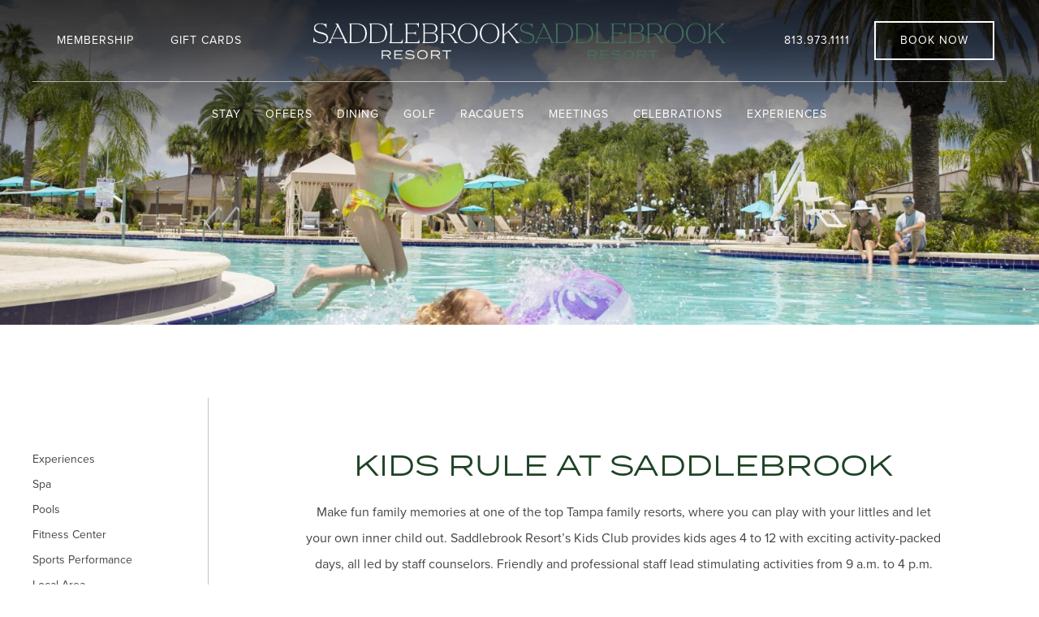

--- FILE ---
content_type: text/html; charset=UTF-8
request_url: https://www.saddlebrook.com/activities/kids-club/
body_size: 15555
content:
<!doctype html>
<html lang="en">
<head>
    <meta charset="utf-8">
      <meta http-equiv="x-ua-compatible" content="ie=edge">
    <meta name="viewport" content="width=device-width, initial-scale=1">
            <link rel="icon" type="image/png"  href="/site/assets/files/1/saddlebrook-favicon.png">
            <link rel="stylesheet" href="/site/assets/pwpc/pwpc-e5d7b0892aa1286438821a9dfa2d7f4ba5ecef10.css">
        
    <script src="/site/assets/pwpc/pwpc-cbf2e8ee242dcad613c7849546e6314fef6a0165.js"></script><!--PWPC0.0002--><script>
        htmx.defineExtension('prevent-title-update', {
            handleSwap: function (swapStyle, target, fragment, settleInfo) {
                console.log(settleInfo);
                settleInfo.title = document.title;
            }
        });
    </script>

  
  <title>Tampa Kids Club | Daily Activities &amp; Family Resort Fun</title>
<meta name="description" content="Make your family vacation stress-free with Saddlebrook’s Kids Club. Exciting activities, friendly staff &amp; endless fun for ages 4–12.">
<link rel="canonical" href="https://www.saddlebrook.com/activities/kids-club/">
<meta property="og:title" content="Tampa Kids Club | Daily Activities &amp; Family Resort Fun">
<meta property="og:description" content="Make your family vacation stress-free with Saddlebrook’s Kids Club. Exciting activities, friendly staff &amp; endless fun for ages 4–12.">
<meta property="og:type" content="website">
<meta property="og:url" content="https://www.saddlebrook.com/activities/kids-club/">
<meta name="twitter:card" content="summary">
<script type="application/ld+json">
{
  "@context": "https://schema.org",
  "@type": "BreadcrumbList",
  "itemListElement": [
  {
    "@type": "ListItem",
    "position": 1,
    "name": "Experiences",
    "item": "https://www.saddlebrook.com/activities/"
  },
  {
    "@type": "ListItem",
    "position": 2,
    "name": "Kids Club",
    "item": "https://www.saddlebrook.com/activities/kids-club/"
  }
  ]
}
</script>
<meta name="generator" content="ProcessWire">
<link rel="alternate" href="https://www.saddlebrook.com/activities/kids-club/" hreflang="en">
<link rel="alternate" href="https://www.saddlebrook.com/activities/kids-club/" hreflang="x-default">
  


  <script>
  window.dataLayer = window.dataLayer ||[];
  function gtag(){dataLayer.push(arguments);}
  gtag('consent','default',{
    'ad_storage':'granted',
    'analytics_storage':'granted',
    'ad_user_data':'denied',
    'ad_personalization':'denied',
    'personalization_storage':'denied',
    'functionality_storage':'granted',
    'security_storage':'granted',
    'wait_for_update': 500
  });
  gtag("set", "ads_data_redaction", true);
  gtag("set", "url_passthrough",true);
</script>

<script src="https://cmp.osano.com/AzZsy8UENOgzG2gXA/a15968eb-6bf1-495e-8309-256b515ddc4c/osano.js"></script>

<!-- Google Tag Manager ScreenPilot-->
<script>(function(w,d,s,l,i){w[l]=w[l]||[];w[l].push({'gtm.start':
new Date().getTime(),event:'gtm.js'});var f=d.getElementsByTagName(s)[0],
j=d.createElement(s),dl=l!='dataLayer'?'&l='+l:'';j.async=true;j.src=
'https://www.googletagmanager.com/gtm.js?id='+i+dl;f.parentNode.insertBefore(j,f);
})(window,document,'script','dataLayer','GTM-TVHHCRG3');</script>
<!-- End Google Tag Manager -->

<meta name="facebook-domain-verification" content="qj9hb30zvs9n6hexgx0d4cat04dthr" />
<meta name="google-site-verification" content="p-olS8Mj5HO8X_f2cKCh46s-dqzamvv4X2Yv2seV1pw" />


<!-- Google Tag Manager Benchmark Global-->
<script>(function(w,d,s,l,i){w[l]=w[l]||[];w[l].push({'gtm.start':
new Date().getTime(),event:'gtm.js'});var f=d.getElementsByTagName(s)[0],
j=d.createElement(s),dl=l!='dataLayer'?'&l='+l:'';j.async=true;j.src=
'https://www.googletagmanager.com/gtm.js?id='+i+dl;f.parentNode.insertBefore(j,f);
})(window,document,'script','dataLayer','GTM-MS8FTDSQ');</script>
<!-- End Google Tag Manager -->

<!--Flip.to - Integration Start-->
<script async src="https://integration.flip.to/N2PFBDBL"></script>
<!--Flip.to - Integration End-->

<!--Flip.to - Discovery Start-->
<script async src="https://components.flip.to/discovery/saddlebrookresort"></script>
<!--Flip.to - Discovery End-->

<meta name="google-site-verification" content="UOt2tAhPXOz7ep-blUXCzgcBGfdvCIm7BDmHRPsBosY" />    <style>
        .osano-cm-widget {display: none;}

.menu-type-1 .logo-wrapper {
    position: relative;
    width: 206px;
    margin-right: 50px;
    top: -10px;
}




.footer-logo{
    width:100px;
}

footer .form-wrapper {
    background: #273620;
    border: 0;
    top: 0;
    padding-top: 0;
}

.menu-type-4.menu-centered-option-3 .uk-logo {
    height: 70px;
    max-width: none;
    min-height: auto;
}


#ehunter_sticky {
    bottom: 0px;
    left: 0px;
}


.hero .hero-cta{
   bottom:20px;
}


#brew h3, .uk-h3 {
    color: #2D3522;
}    </style>
    <script type='application/ld+json'>[{"@context":"https:\/\/schema.org","@graph":[{"@type":"CollectionPage","@id":"https:\/\/www.saddlebrook.com\/activities\/#webpage","url":"https:\/\/www.saddlebrook.com\/activities\/","name":"Discover More to Explore","inLanguage":"en","isPartOf":{"@id":"https:\/\/www.saddlebrook.com\/#website"},"primaryImageOfPage":{"@type":"ImageObject","@id":"https:\/\/www.saddlebrook.com\/activities\/#primaryimage","contentUrl":"https:\/\/www.saddlebrook.com\/site\/assets\/files\/22321\/saddlebrook_activities_and_room_to_roam_and_stay_and_play.1600x500.jpg?7oytne","caption":"A wooden walkway leads through a tranquil park, flanked by tall trees, with a serene sky and distant buildings in the background."},"description":"At Saddlebrook, there\u2019s room to roam and endless ways to play. Spread across 480 acres of natural beauty, our resort is designed for movement, connection, and discovery. Whether you\u2019re birdwatching along nature trails, teeing off on championship courses, or rallying on world-class racquet courts, every experience feels as energizing as it is effortless. From private pickleball and tennis lessons to family time at the Superpool and Sports Village, Saddlebrook blends active leisure with laid-back luxury.","breadcrumb":{"@id":"https:\/\/www.saddlebrook.com\/activities\/#breadcrumb"},"mainEntity":{"@id":"https:\/\/www.saddlebrook.com\/activities\/#activities-list"},"about":[{"@type":"Thing","name":"Pools"},{"@type":"Thing","name":"Fitness Center"},{"@type":"Thing","name":"Sports Performance"},{"@type":"Thing","name":"Tennis"},{"@type":"Thing","name":"Golf"},{"@type":"Thing","name":"Local Area"},{"@type":"Thing","name":"Spa"},{"@type":"Thing","name":"Pickleball"},{"@type":"Thing","name":"Event Calendar"}]},{"@type":"BreadcrumbList","@id":"https:\/\/www.saddlebrook.com\/activities\/#breadcrumb","itemListElement":[{"@type":"ListItem","position":1,"item":{"@id":"https:\/\/www.saddlebrook.com\/","name":"Home"}},{"@type":"ListItem","position":2,"item":{"@id":"https:\/\/www.saddlebrook.com\/activities\/","name":"Experiences"}}]},{"@type":"WebSite","@id":"https:\/\/www.saddlebrook.com\/#website","url":"https:\/\/www.saddlebrook.com\/","name":"Saddlebrook Resort","publisher":{"@id":"https:\/\/www.saddlebrook.com\/#resort"}},{"@type":"Resort","@id":"https:\/\/www.saddlebrook.com\/#resort","name":"Saddlebrook Resort","url":"https:\/\/www.saddlebrook.com\/","telephone":"813.973.1111","parentOrganization":{"@type":"Organization","name":"Benchmark Resorts & Hotels","url":"https:\/\/www.benchmarkresortsandhotels.com\/","logo":{"@type":"ImageObject","contentUrl":"https:\/\/www.saddlebrook.com\/site\/templates\/images\/benchmark-pyramid-logo.webp?7qvhs0"}},"image":[{"@type":"ImageObject","contentUrl":"https:\/\/www.saddlebrook.com\/site\/assets\/files\/22321\/saddlebrook_activities_and_room_to_roam_and_stay_and_play.1600x500.jpg?7oytne","caption":"A wooden walkway leads through a tranquil park, flanked by tall trees, with a serene sky and distant buildings in the background."},{"@type":"ImageObject","contentUrl":"https:\/\/www.saddlebrook.com\/site\/assets\/files\/103148\/serenity_pool_saddlebrook_resort.448x336.jpeg?7og8c7","caption":"An aerial view of a pool area with blue umbrellas, surrounded by greenery and buildings."},{"@type":"ImageObject","contentUrl":"https:\/\/www.saddlebrook.com\/site\/assets\/files\/103146\/saddlebrookresort-tennisnetdetail.448x336.jpg?7lqpj6","caption":"A close-up of a tennis court net with blurred background."},{"@type":"ImageObject","contentUrl":"https:\/\/www.saddlebrook.com\/site\/assets\/files\/103150\/gettyimages-1773192171.448x336.jpg?7lqpjl","caption":"A person smiling and leaning on a barbell in a gym setting."}],"amenityFeature":[{"@type":"LocationFeatureSpecification","name":"Superpool","description":"500,000-gallon, freeform pool.","value":true},{"@type":"LocationFeatureSpecification","name":"Serenity Pool (adults-only)","value":true},{"@type":"LocationFeatureSpecification","name":"Fitness Center","description":"Group fitness classes, latest equipment, personal training.","value":true},{"@type":"LocationFeatureSpecification","name":"Sports Performance Program","description":"Personalized nutrition and fitness training for athletes.","value":true},{"@type":"LocationFeatureSpecification","name":"Tennis","description":"Home to the renowned Harry Hopman Academy.","value":true},{"@type":"LocationFeatureSpecification","name":"Pickleball","description":"Private lessons available.","value":true},{"@type":"LocationFeatureSpecification","name":"Golf","description":"Signature golf courses and all-level programming.","value":true},{"@type":"LocationFeatureSpecification","name":"Spa","value":true},{"@type":"LocationFeatureSpecification","name":"Nature Trails & Birdwatching","value":true}],"hasPart":[{"@type":"WebPage","url":"https:\/\/www.saddlebrook.com\/events\/","name":"Event Calendar"},{"@type":"WebPage","url":"https:\/\/www.saddlebrook.com\/activities\/pools\/","name":"Pools"},{"@type":"WebPage","url":"https:\/\/www.saddlebrook.com\/activities\/fitness-center\/","name":"Fitness Center","sameAs":"https:\/\/saddlebrook-rebrand.zambezimarketing.io\/activities\/fitness-center\/"},{"@type":"WebPage","url":"https:\/\/saddlebrook-rebrand.zambezimarketing.io\/activities\/sports-performance\/","name":"Sports Performance"},{"@type":"WebPage","url":"https:\/\/www.saddlebrook.com\/activities\/local-area\/","name":"Local Area","sameAs":"https:\/\/saddlebrook-rebrand.zambezimarketing.io\/activities\/local-area\/"},{"@type":"WebPage","url":"https:\/\/www.saddlebrook.com\/activities\/spa\/","name":"Spa"},{"@type":"WebPage","url":"https:\/\/www.saddlebrook.com\/golf\/","name":"Golf"},{"@type":"WebPage","url":"https:\/\/saddlebrook-rebrand.zambezimarketing.io\/racquets\/","name":"Tennis"}]},{"@type":"ItemList","@id":"https:\/\/www.saddlebrook.com\/activities\/#activities-list","name":"Experiences at Saddlebrook","itemListOrder":"http:\/\/schema.org\/ItemListOrderAscending","itemListElement":[{"@type":"ListItem","position":1,"item":{"@type":"WebPage","url":"https:\/\/www.saddlebrook.com\/events\/","name":"Event Calendar","description":"From sunrise to sunset, there\u2019s always something happening at Saddlebrook\u2014tennis tournaments, poolside live music, and relaxing wellness sessions."}},{"@type":"ListItem","position":2,"item":{"@type":"WebPage","url":"https:\/\/saddlebrook-rebrand.zambezimarketing.io\/racquets\/","name":"Tennis","description":"Home to the renowned Harry Hopman Academy with expert instruction and all-level programming.","image":{"@type":"ImageObject","contentUrl":"https:\/\/www.saddlebrook.com\/site\/assets\/files\/103146\/saddlebrookresort-tennisnetdetail.448x336.jpg?7lqpj6","caption":"A close-up of a tennis court net."}}},{"@type":"ListItem","position":3,"item":{"@type":"WebPage","url":"https:\/\/www.saddlebrook.com\/golf\/","name":"Golf","description":"Signature golf courses with instruction and programming for every level."}},{"@type":"ListItem","position":4,"item":{"@type":"WebPage","url":"https:\/\/www.saddlebrook.com\/activities\/pools\/","name":"Pools","description":"Splash in the 500,000-gallon freeform Superpool or unwind at the adults-only Serenity Pool.","image":[{"@type":"ImageObject","contentUrl":"https:\/\/www.saddlebrook.com\/site\/assets\/files\/103148\/serenity_pool_saddlebrook_resort.448x336.jpeg?7og8c7","caption":"An aerial view of a pool area with blue umbrellas."},{"@type":"ImageObject","contentUrl":"https:\/\/www.saddlebrook.com\/site\/assets\/files\/109424\/active_relaxation_tampa_resorts_and_spas.640x360.webp?7oyxh6","caption":"Aerial view of a recreational area with a pool, blue umbrellas, and multiple tennis courts."}]}},{"@type":"ListItem","position":5,"item":{"@type":"WebPage","url":"https:\/\/www.saddlebrook.com\/activities\/fitness-center\/","sameAs":"https:\/\/saddlebrook-rebrand.zambezimarketing.io\/activities\/fitness-center\/","name":"Fitness Center","description":"State-of-the-art fitness center in the Sports Village with group classes, equipment, and personal training.","image":[{"@type":"ImageObject","contentUrl":"https:\/\/www.saddlebrook.com\/site\/assets\/files\/109428\/saddlebrookresort-womanbikeriding.640x360.webp?7lwb28","caption":"Saddlebrook Resort"},{"@type":"ImageObject","contentUrl":"https:\/\/www.saddlebrook.com\/site\/assets\/files\/103150\/gettyimages-1773192171.448x336.jpg?7lqpjl","caption":"A person smiling and leaning on a barbell in a gym setting."}]}},{"@type":"ListItem","position":6,"item":{"@type":"WebPage","url":"https:\/\/saddlebrook-rebrand.zambezimarketing.io\/activities\/sports-performance\/","name":"Sports Performance","description":"Personalized nutrition and fitness training programs for professional, collegiate, and dedicated athletes.","image":{"@type":"ImageObject","contentUrl":"https:\/\/www.saddlebrook.com\/site\/assets\/files\/103152\/gettyimages-1715467249.448x336.jpg?7lqpjq","caption":"Two people in workout attire exchange a fist bump on green turf."}}},{"@type":"ListItem","position":7,"item":{"@type":"WebPage","url":"https:\/\/www.saddlebrook.com\/activities\/local-area\/","sameAs":"https:\/\/saddlebrook-rebrand.zambezimarketing.io\/activities\/local-area\/","name":"Local Area","description":"From shopping and cultural attractions to family-friendly zoos and aquariums, the Tampa Bay area is rich with activities for every interest.","image":{"@type":"ImageObject","contentUrl":"https:\/\/www.saddlebrook.com\/site\/assets\/files\/103154\/bgtcheetahhunt.448x336.jpg?7lqpjr","caption":"People riding a green and yellow roller coaster on a bright day."}}},{"@type":"ListItem","position":8,"item":{"@type":"WebPage","url":"https:\/\/www.saddlebrook.com\/activities\/spa\/","name":"Spa"}}]}]}]</script>      
    
    </head>


<body class="basic-page-columns parent-22281 parent-template-basic-page-columns main-root-child"
      id="kids-club"
        class="basic-page-columns"
        data-bgtexture=""
      data-maincolor=""
      class="normal">

<!-- Google Tag Manager ScreenPilot-->
<script>(function(w,d,s,l,i){w[l]=w[l]||[];w[l].push({'gtm.start':
new Date().getTime(),event:'gtm.js'});var f=d.getElementsByTagName(s)[0],
j=d.createElement(s),dl=l!='dataLayer'?'&l='+l:'';j.async=true;j.src=
'https://www.googletagmanager.com/gtm.js?id='+i+dl;f.parentNode.insertBefore(j,f);
})(window,document,'script','dataLayer','GTM-TVHHCRG3');</script>
<!-- End Google Tag Manager -->
<div class="subnav_movil"></div>


<header>
  <div class="menu   menu-type-4 menu-centered-option-3 uk-visible@l uk-position-top">
    <div class="menu-sticky-wrapper uk-width-1-1 "
         data-uk-sticky="animation: uk-animation-slide-top;sel-target: .uk-navbar-container;cls-active: uk-box-shadow-large uk-navbar-sticky;cls-inactive: uk-navbar-transparent uk-light;top: 100">
        <div class="">
            <nav aria-label="Main menu" uk-inverse="sel-active: .uk-navbar-transparent"     class="uk-position-z-index menu-centered uk-navbar-transparent uk-navbar-container">

    <div class="uk-container uk-container-xlarge">
    
    <div uk-navbar="dropbar-transparent-mode: remove"      class="menu  uk-navbar" >

      
        <div class="uk-flex uk-flex-wrap uk-flex-1">
          <div class="uk-container uk-container-xlarge top-menu-wrapper uk-flex uk-position-relative">
            <div class="uk-navbar-left">
              <ul class="uk-grid uk-navbar-nav uk-grid-small" uk-grid>

                                  <li>
                    <a                       href="/membership-overview/">
                      Membership                    </a>
                  </li>
                                  <li>
                    <a                       href="/gift-cards/">
                      Gift Cards                    </a>
                  </li>
                

              </ul>

              <!--<ul class="uk-navbar-nav">
                                <li>
                                    <a href="tel:">
                                                                            </a>
                                </li>
                            </ul>-->
            </div>

            <div class="uk-navbar-center">
              <a class="uk-navbar-item uk-logo" href="/">
                                <img class="uk-logo-inverse" src="/site/assets/files/1/saddlebrrok-logo-white-1.png?7jkbzn"
                     alt="Saddlebrook Resort">
                <img src="/site/assets/files/1/sadlebrook-logo-filled-1.png?7jkbzn" alt="Saddlebrook Resort">
              </a>
            </div>

            <div class="uk-navbar-right">
              <ul class="uk-navbar-nav">
                                
                                                                                                    <li>
                    <a href="tel:813.973.1111">
                      813.973.1111                    </a>
                  </li>
                

              </ul>
              <div class=" uk-navbar-item  booking-navbar-item uk-position-relative">
                <a         class="uk-button-primary booking-cta uk-button"
        href="https://be.synxis.com/?chain=21123&hotel=39244&adult=2&nights=2">
        Book Now      </a>
            </div>            </div>
          </div>
          <hr class="uk-width-1-1 uk-margin-remove">
          <div class="main-menu uk-flex uk-width-1-1 uk-flex-center">
            <ul class="uk-navbar-nav">
                              <li class="">
                  <a                     href="/accommodations/">
                    Stay                  </a>
                  <div class="uk-drop uk-dropbar mega-menu uk-navbar-dropdown-dropbar-large uk-dropbar-top  " uk-drop="close-on-scroll:true; stretch:x;animation: reveal-top" >
            <div class="uk-container ">
                <div class="uk-navbar-dropdown-grid uk-flex-center  uk-grid"
                     uk-grid>
                    <div class="uk-width-1-3@m">
    <div class="uk-grid uk-child-width-expand" uk-grid>
                                                                                                                        <div class="">
                                <ul class="uk-nav uk-nav-divider uk-navbar-dropdown-nav ">
                                                                            <li class="">
                                            <a                                               href="/accommodations/">
                                                 Overview                                                                                            </a>
                                        </li>
                                                                                                                <li class="">
                                            <a                                               href="/accommodations/extended-days/">
                                                Extended Stay                                            </a>
                                        </li>
                                                                            <li class="">
                                            <a                                               href="/accommodations/resort-amenities/">
                                                Resort Amenities                                            </a>
                                        </li>
                                                                    </ul>
                            </div>
                                                                        
            </div>
</div><div class="uk-width-1-4@m">
    <div class="uk-grid uk-child-width-expand" uk-grid>
                                                                    <div class="">
                        <div class="">
  <div class="uk-width-1-1"
       tabindex="-1"
       uk-slider="autoplay:false; autoplay-interval:3000;">
    <div class="uk-slider-items">
              <div class="uk-transition-toggle uk-inline-clip">
                    <a class="uk-link-reset" href="/accommodations/">
                        <img src="/site/assets/files/107124/private_patios_and_balconies-1.480x640.webp?7vllfn"
                               alt="Saddlebrook Resort"
                 class="uk-width-1-1 uk-transition-scale-up uk-transition-opaque">
                      </a>
                </div>
          </div>
  </div>
    <a class="uk-link-reset uk-display-block uk-margin-small-top" href="/accommodations/">
              <div class="uk-margin-remove-last-child ">
        <p style="text-align: center;">Private Patios or Balconies</p>      </div>
          </a>
</div>                    </div>
                            
            </div>
</div><div class="uk-width-1-4@m">
    <div class="uk-grid uk-child-width-expand" uk-grid>
                                                                    <div class="">
                        <div class="">
  <div class="uk-width-1-1"
       tabindex="-1"
       uk-slider="autoplay:false; autoplay-interval:3000;">
    <div class="uk-slider-items">
              <div class="uk-transition-toggle uk-inline-clip">
                    <a class="uk-link-reset" href="/accommodations/">
                        <img src="/site/assets/files/107166/newly_renovated_rooms_and_suites.480x640.webp?7vmfoh"
                               alt="Saddlebrook Resort"
                 class="uk-width-1-1 uk-transition-scale-up uk-transition-opaque">
                      </a>
                </div>
          </div>
  </div>
    <a class="uk-link-reset uk-display-block uk-margin-small-top" href="/accommodations/">
              <div class="uk-margin-remove-last-child ">
        <p style="text-align: center;">Redesigned Accommodations</p>      </div>
          </a>
</div>                    </div>
                            
            </div>
</div>                </div>
            </div>
        </div>                </li>
                              <li class="">
                  <a                     href="/special-packages/">
                    Offers                  </a>
                                  </li>
                              <li class="">
                  <a                     href="/dining/">
                    Dining                  </a>
                  <div class="uk-drop uk-dropbar mega-menu uk-navbar-dropdown-dropbar-large uk-dropbar-top  " uk-drop="close-on-scroll:true; stretch:x;animation: reveal-top" >
            <div class="uk-container ">
                <div class="uk-navbar-dropdown-grid uk-flex-center  uk-grid"
                     uk-grid>
                    <div class="uk-width-1-5@m">
    <div class="uk-grid uk-child-width-expand" uk-grid>
                                                                                                                        <div class="">
                                <ul class="uk-nav uk-nav-divider uk-navbar-dropdown-nav ">
                                                                            <li class="">
                                            <a                                               href="/dining/">
                                                 Overview                                                                                            </a>
                                        </li>
                                                                                                                <li class="">
                                            <a                                               href="https://www.rare1981.com/">
                                                RARE 1981                                            </a>
                                        </li>
                                                                            <li class="">
                                            <a                                               href="/dining/palmhaus/">
                                                Palmhaus                                            </a>
                                        </li>
                                                                            <li class="">
                                            <a                                               href="/dining/brew/">
                                                BREW                                            </a>
                                        </li>
                                                                    </ul>
                            </div>
                                                                        
            </div>
</div><div class="uk-width-1-5@m">
    <div class="uk-grid uk-child-width-expand" uk-grid>
                                                                    <div class="">
                        <div class="">
  <div class="uk-width-1-1"
       tabindex="-1"
       uk-slider="autoplay:false; autoplay-interval:3000;">
    <div class="uk-slider-items">
              <div class="uk-transition-toggle uk-inline-clip">
                    <a class="uk-link-reset" href="https://www.rare1981.com/">
                        <img src="/site/assets/files/108688/all-new_dining_coming_soon_to_saddlebrook_resort-1-1.480x640.webp?7vlzvu"
                               alt="Saddlebrook Resort"
                 class="uk-width-1-1 uk-transition-scale-up uk-transition-opaque">
                      </a>
                </div>
          </div>
  </div>
    <a class="uk-link-reset uk-display-block uk-margin-small-top" href="https://www.rare1981.com/">
              <div class="uk-margin-remove-last-child ">
        <p style="text-align: center;">RARE 1981</p>      </div>
          </a>
</div>                    </div>
                            
            </div>
</div><div class="uk-width-1-5@m">
    <div class="uk-grid uk-child-width-expand" uk-grid>
                                                                    <div class="">
                        <div class="">
  <div class="uk-width-1-1"
       tabindex="-1"
       uk-slider="autoplay:false; autoplay-interval:3000;">
    <div class="uk-slider-items">
              <div class="uk-transition-toggle uk-inline-clip">
                    <a class="uk-link-reset" href="/dining/brew/">
                        <img src="/site/assets/files/108696/all-new-coffeeshop-wesley-chapel-brew-grab-and-go-pastries.480x640.webp?7tozlz"
                               alt="Saddlebrook Resort"
                 class="uk-width-1-1 uk-transition-scale-up uk-transition-opaque">
                      </a>
                </div>
          </div>
  </div>
    <a class="uk-link-reset uk-display-block uk-margin-small-top" href="/dining/brew/">
              <div class="uk-margin-remove-last-child ">
        <p style="text-align: center;">BREW</p>      </div>
          </a>
</div>                    </div>
                            
            </div>
</div><div class="uk-width-1-5@m">
    <div class="uk-grid uk-child-width-expand" uk-grid>
                                                                    <div class="">
                        <div class="">
  <div class="uk-width-1-1"
       tabindex="-1"
       uk-slider="autoplay:false; autoplay-interval:3000;">
    <div class="uk-slider-items">
              <div class="uk-transition-toggle uk-inline-clip">
                    <a class="uk-link-reset" href="/dining/palmhaus/">
                        <img src="/site/assets/files/108692/poolside_bites_and_cocktails_saddlebrook_resort_palmhaus.480x640.webp?7vljb9"
                               alt="A woman squeezes a lemon over a bowl of food on a table. Another person sits nearby, and a pool is visible in the background."
                 class="uk-width-1-1 uk-transition-scale-up uk-transition-opaque">
                      </a>
                </div>
          </div>
  </div>
    <a class="uk-link-reset uk-display-block uk-margin-small-top" href="/dining/palmhaus/">
              <div class="uk-margin-remove-last-child ">
        <p style="text-align: center;">Palmhaus</p>      </div>
          </a>
</div>                    </div>
                            
            </div>
</div>                </div>
            </div>
        </div>                </li>
                              <li class="">
                  <a                     href="/golf/">
                    Golf                  </a>
                  <div class="uk-drop uk-dropbar mega-menu uk-navbar-dropdown-dropbar-large uk-dropbar-top  " uk-drop="close-on-scroll:true; stretch:x;animation: reveal-top" >
            <div class="uk-container ">
                <div class="uk-navbar-dropdown-grid uk-flex-center  uk-grid"
                     uk-grid>
                    <div class="uk-width-1-5@m">
    <div class="uk-grid uk-child-width-expand" uk-grid>
                                                                                                                        <div class="">
                                <ul class="uk-nav uk-nav-divider uk-navbar-dropdown-nav ">
                                                                            <li class="">
                                            <a                                               href="/golf/">
                                                 Overview                                                                                            </a>
                                        </li>
                                                                                                                <li class="">
                                            <a                                               href="/golf/packages/">
                                                Packages &amp; Specials                                            </a>
                                        </li>
                                                                            <li class="">
                                            <a                                               href="/golf/courses/">
                                                Courses                                            </a>
                                        </li>
                                                                            <li class="">
                                            <a                                               href="/golf/instruction/">
                                                Instruction                                            </a>
                                        </li>
                                                                    </ul>
                            </div>
                                                                        
            </div>
</div><div class="uk-width-1-5@m">
    <div class="uk-grid uk-child-width-expand" uk-grid>
                                                                    <div class="">
                        <div class="">
  <div class="uk-width-1-1"
       tabindex="-1"
       uk-slider="autoplay:false; autoplay-interval:3000;">
    <div class="uk-slider-items">
              <div class="uk-transition-toggle uk-inline-clip">
                    <a class="uk-link-reset" href="/golf/packages/">
                        <img src="/site/assets/files/108776/gettyimages-170587660-170667a.480x640.webp?7ltt3a"
                               alt="Saddlebrook Resort"
                 class="uk-width-1-1 uk-transition-scale-up uk-transition-opaque">
                      </a>
                </div>
          </div>
  </div>
    <a class="uk-link-reset uk-display-block uk-margin-small-top" href="/golf/packages/">
              <div class="uk-margin-remove-last-child ">
        <p style="text-align: center;">Limited Time Specials</p>      </div>
          </a>
</div>                    </div>
                            
            </div>
</div><div class="uk-width-1-5@m">
    <div class="uk-grid uk-child-width-expand" uk-grid>
                                                                    <div class="">
                        <div class="">
  <div class="uk-width-1-1"
       tabindex="-1"
       uk-slider="autoplay:false; autoplay-interval:3000;">
    <div class="uk-slider-items">
              <div class="uk-transition-toggle uk-inline-clip">
                    <a class="uk-link-reset" href="/golf/courses/">
                        <img src="/site/assets/files/108916/cypress_hole_9.480x640.webp?7vm38k"
                               alt="Saddlebrook Resort"
                 class="uk-width-1-1 uk-transition-scale-up uk-transition-opaque">
                      </a>
                </div>
          </div>
  </div>
    <a class="uk-link-reset uk-display-block uk-margin-small-top" href="/golf/courses/">
              <div class="uk-margin-remove-last-child ">
        <p style="text-align: center;">Course Schedule</p>      </div>
          </a>
</div>                    </div>
                            
            </div>
</div><div class="uk-width-1-5@m">
    <div class="uk-grid uk-child-width-expand" uk-grid>
                                                                    <div class="">
                        <div class="">
  <div class="uk-width-1-1"
       tabindex="-1"
       uk-slider="autoplay:false; autoplay-interval:3000;">
    <div class="uk-slider-items">
              <div class="uk-transition-toggle uk-inline-clip">
                    <a class="uk-link-reset" href="/golf/instruction/">
                        <img src="/site/assets/files/108920/golf_pro_lessons_and_instruction-1.480x640.webp?7tp17q"
                               alt="Saddlebrook Resort"
                 class="uk-width-1-1 uk-transition-scale-up uk-transition-opaque">
                      </a>
                </div>
          </div>
  </div>
    <a class="uk-link-reset uk-display-block uk-margin-small-top" href="/golf/instruction/">
              <div class="uk-margin-remove-last-child ">
        <p style="text-align: center;">Leading Golf Lessons</p>      </div>
          </a>
</div>                    </div>
                            
            </div>
</div><div class="uk-width-1-5@m">
    <div class="uk-grid uk-child-width-expand" uk-grid>
                                                                    <div class="">
                        <div class="">
  <div class="uk-width-1-1"
       tabindex="-1"
       uk-slider="autoplay:false; autoplay-interval:3000;">
    <div class="uk-slider-items">
              <div class="uk-transition-toggle uk-inline-clip">
                    <a class="uk-link-reset" href="/golf/">
                        <img src="/site/assets/files/108924/all-new-driving_and_practice_range.480x640.webp?7vm39s"
                               alt="Saddlebrook Resort"
                 class="uk-width-1-1 uk-transition-scale-up uk-transition-opaque">
                      </a>
                </div>
          </div>
  </div>
    <a class="uk-link-reset uk-display-block uk-margin-small-top" href="/golf/">
              <div class="uk-margin-remove-last-child ">
        <p style="text-align: center;">All-New Driving Range</p>      </div>
          </a>
</div>                    </div>
                            
            </div>
</div>                </div>
            </div>
        </div>                </li>
                              <li class="">
                  <a                     href="/racquets/">
                    Racquets                  </a>
                  <div class="uk-drop uk-dropbar mega-menu uk-navbar-dropdown-dropbar-large uk-dropbar-top  " uk-drop="close-on-scroll:true; stretch:x;animation: reveal-top" >
            <div class="uk-container ">
                <div class="uk-navbar-dropdown-grid uk-flex-center  uk-grid"
                     uk-grid>
                    <div class="uk-width-1-3@m">
    <div class="uk-grid uk-child-width-expand" uk-grid>
                                                                                                                        <div class="">
                                <ul class="uk-nav uk-nav-divider uk-navbar-dropdown-nav ">
                                                                            <li class="">
                                            <a                                               href="/racquets/">
                                                 Overview                                                                                            </a>
                                        </li>
                                                                                                                <li class="">
                                            <a                                               href="/racquets/ptr-and-ppr-partnership/">
                                                Professional Tennis &amp; Pickleball Registry                                            </a>
                                        </li>
                                                                            <li class="">
                                            <a                                               href="/racquets/pickeball/">
                                                Pickleball                                            </a>
                                        </li>
                                                                    </ul>
                            </div>
                                                                        
            </div>
</div><div class="uk-width-1-4@m">
    <div class="uk-grid uk-child-width-expand" uk-grid>
                                                                    <div class="">
                        <div class="">
  <div class="uk-width-1-1"
       tabindex="-1"
       uk-slider="autoplay:false; autoplay-interval:3000;">
    <div class="uk-slider-items">
              <div class="uk-transition-toggle uk-inline-clip">
                    <a class="uk-link-reset" href="/racquets/adult-program/">
                        <img src="/site/assets/files/109148/adult_tennis_program.480x640.webp?7vm33v"
                               alt="Saddlebrook Resort"
                 class="uk-width-1-1 uk-transition-scale-up uk-transition-opaque">
                      </a>
                </div>
          </div>
  </div>
    <a class="uk-link-reset uk-display-block uk-margin-small-top" href="/racquets/adult-program/">
              <div class="uk-margin-remove-last-child ">
        <p style="text-align: center;">Adult Tennis Program</p>      </div>
          </a>
</div>                    </div>
                            
            </div>
</div><div class="uk-width-1-4@m">
    <div class="uk-grid uk-child-width-expand" uk-grid>
                                                                    <div class="">
                        <div class="">
  <div class="uk-width-1-1"
       tabindex="-1"
       uk-slider="autoplay:false; autoplay-interval:3000;">
    <div class="uk-slider-items">
              <div class="uk-transition-toggle uk-inline-clip">
                    <a class="uk-link-reset" href="/racquets/junior-program/">
                        <img src="/site/assets/files/109152/junior_tennis_program.480x640.webp?7vm35d"
                               alt="Saddlebrook Resort"
                 class="uk-width-1-1 uk-transition-scale-up uk-transition-opaque">
                      </a>
                </div>
          </div>
  </div>
    <a class="uk-link-reset uk-display-block uk-margin-small-top" href="/racquets/junior-program/">
              <div class="uk-margin-remove-last-child ">
        <p style="text-align: center;">Junior Tennis Program</p>      </div>
          </a>
</div>                    </div>
                            
            </div>
</div>                </div>
            </div>
        </div>                </li>
                              <li class="">
                  <a                     href="/meetings-events/">
                    Meetings                  </a>
                  <div class="uk-drop uk-dropbar mega-menu uk-navbar-dropdown-dropbar-large uk-dropbar-top  " uk-drop="close-on-scroll:true; stretch:x;animation: reveal-top" >
            <div class="uk-container ">
                <div class="uk-navbar-dropdown-grid uk-flex-center  uk-grid"
                     uk-grid>
                    <div class="uk-width-1-5@m">
    <div class="uk-grid uk-child-width-expand" uk-grid>
                                                                                                                        <div class="">
                                <ul class="uk-nav uk-nav-divider uk-navbar-dropdown-nav ">
                                                                            <li class="">
                                            <a                                               href="/meetings-events/">
                                                 Overview                                                                                            </a>
                                        </li>
                                                                                                                <li class="">
                                            <a                                               href="/meetings-events/event-venues/">
                                                Event Venues                                            </a>
                                        </li>
                                                                            <li class="">
                                            <a                                               href="/capacity-chart/">
                                                Capacity Chart                                            </a>
                                        </li>
                                                                            <li class="">
                                            <a                                               href="/meetings-events/group-experiences/">
                                                Team Building                                            </a>
                                        </li>
                                                                    </ul>
                            </div>
                                                                        
            </div>
</div><div class="uk-width-1-5@m">
    <div class="uk-grid uk-child-width-expand" uk-grid>
                                                                    <div class="">
                        <div class="">
  <div class="uk-width-1-1"
       tabindex="-1"
       uk-slider="autoplay:false; autoplay-interval:3000;">
    <div class="uk-slider-items">
              <div class="uk-transition-toggle uk-inline-clip">
                    <a class="uk-link-reset" href="/meetings-events/signature-experiences/">
                        <img src="/site/assets/files/110141/special_meetings_and_events_and_inspired_gatherings.480x640.webp?7og888"
                               alt="Saddlebrook Resort"
                 class="uk-width-1-1 uk-transition-scale-up uk-transition-opaque">
                      </a>
                </div>
          </div>
  </div>
    <a class="uk-link-reset uk-display-block uk-margin-small-top" href="/meetings-events/signature-experiences/">
              <div class="uk-margin-remove-last-child ">
        <p style="text-align: center;">Signature Experiences</p>      </div>
          </a>
</div>                    </div>
                            
            </div>
</div><div class="uk-width-1-5@m">
    <div class="uk-grid uk-child-width-expand" uk-grid>
                                                                    <div class="">
                        <div class="">
  <div class="uk-width-1-1"
       tabindex="-1"
       uk-slider="autoplay:false; autoplay-interval:3000;">
    <div class="uk-slider-items">
              <div class="uk-transition-toggle uk-inline-clip">
                    <a class="uk-link-reset" href="/meetings-events/meetings-special-offers/">
                        <img src="/site/assets/files/110143/group_offer_and_incentive_saddlebrook_resort.480x640.webp?7oyxnv"
                               alt="A conference room set up with rows of tables and chairs facing a screen displaying "SADDLEBROOK RESORT" with plants on the sides."
                 class="uk-width-1-1 uk-transition-scale-up uk-transition-opaque">
                      </a>
                </div>
              <div class="uk-transition-toggle uk-inline-clip">
                    <a class="uk-link-reset" href="/meetings-events/meetings-special-offers/">
                        <img src="/site/assets/files/110143/saddlebrookresort-speakermicrophone.480x640.webp?7lwb18"
              loading="lazy"                  alt="A person stands near a microphone facing an audience in a blurred background, suggesting a presentation or public speaking event."
                 class="uk-width-1-1 uk-transition-scale-up uk-transition-opaque">
                      </a>
                </div>
          </div>
  </div>
    <a class="uk-link-reset uk-display-block uk-margin-small-top" href="/meetings-events/meetings-special-offers/">
              <div class="uk-margin-remove-last-child ">
        <p style="text-align: center;">Group Offer</p>      </div>
          </a>
</div>                    </div>
                            
            </div>
</div><div class="uk-width-1-5@m">
    <div class="uk-grid uk-child-width-expand" uk-grid>
                                                                    <div class="">
                        <div class="">
  <div class="uk-width-1-1"
       tabindex="-1"
       uk-slider="autoplay:false; autoplay-interval:3000;">
    <div class="uk-slider-items">
              <div class="uk-transition-toggle uk-inline-clip">
                    <a class="uk-link-reset" href="/meetings-events/play-by-play-sports-saddlebrook/">
                        <img src="/site/assets/files/184770/ap3a4972-400x600-6ea657c.480x640.webp?7z92il"
                               alt="Saddlebrook Resort"
                 class="uk-width-1-1 uk-transition-scale-up uk-transition-opaque">
                      </a>
                </div>
          </div>
  </div>
    <a class="uk-link-reset uk-display-block uk-margin-small-top" href="/meetings-events/play-by-play-sports-saddlebrook/">
              <div class="uk-margin-remove-last-child ">
        <p style="text-align: center;">Play-by-Play Sports</p>      </div>
          </a>
</div>                    </div>
                            
            </div>
</div>                </div>
            </div>
        </div>                </li>
                              <li class="">
                  <a                     href="/celebrations/">
                    Celebrations                  </a>
                  <div class="uk-drop uk-dropbar mega-menu uk-navbar-dropdown-dropbar-large uk-dropbar-top  " uk-drop="close-on-scroll:true; stretch:x;animation: reveal-top" >
            <div class="uk-container ">
                <div class="uk-navbar-dropdown-grid uk-flex-center  uk-grid"
                     uk-grid>
                    <div class="uk-width-1-4@m">
    <div class="uk-grid uk-child-width-expand" uk-grid>
                                                                                                                        <div class="">
                                <ul class="uk-nav uk-nav-divider uk-navbar-dropdown-nav ">
                                                                            <li class="">
                                            <a                                               href="/celebrations/">
                                                 Overview                                                                                            </a>
                                        </li>
                                                                                                                <li class="">
                                            <a                                               href="/celebrations/event-venues/">
                                                Event Venues                                            </a>
                                        </li>
                                                                            <li class="">
                                            <a                                               href="/capacity-chart/">
                                                Capacity Chart                                            </a>
                                        </li>
                                                                    </ul>
                            </div>
                                                                        
            </div>
</div><div class="uk-width-1-4@m">
    <div class="uk-grid uk-child-width-expand" uk-grid>
                                                                    <div class="">
                        <div class="">
  <div class="uk-width-1-1"
       tabindex="-1"
       uk-slider="autoplay:false; autoplay-interval:3000;">
    <div class="uk-slider-items">
              <div class="uk-transition-toggle uk-inline-clip">
                    <a class="uk-link-reset" href="/celebrations/signature-wedding-offer/">
                        <img src="/site/assets/files/111225/gettyimages-1327358895.480x640.webp?7lu7sd"
                               alt="Saddlebrook Resort"
                 class="uk-width-1-1 uk-transition-scale-up uk-transition-opaque">
                      </a>
                </div>
          </div>
  </div>
    <a class="uk-link-reset uk-display-block uk-margin-small-top" href="/celebrations/signature-wedding-offer/">
              <div class="uk-margin-remove-last-child ">
        <p style="text-align: center;">Wedding Offer</p>      </div>
          </a>
</div>                    </div>
                            
            </div>
</div><div class="uk-width-1-4@m">
    <div class="uk-grid uk-child-width-expand" uk-grid>
                                                                    <div class="">
                        <div class="">
  <div class="uk-width-1-1"
       tabindex="-1"
       uk-slider="autoplay:false; autoplay-interval:3000;">
    <div class="uk-slider-items">
              <div class="uk-transition-toggle uk-inline-clip">
                    <a class="uk-link-reset" href="/celebrations/wedding-request-for-proposal/">
                        <img src="/site/assets/files/111227/bridal_celebrations-_weddings-_showers-_and_receptions_at_saddlebrook.480x640.webp?7og7zm"
                               alt="A table elegantly set with a gold-rimmed plate, folded napkin, silverware, wine glasses, and floral centerpiece on a white tablecloth."
                 class="uk-width-1-1 uk-transition-scale-up uk-transition-opaque">
                      </a>
                </div>
          </div>
  </div>
    <a class="uk-link-reset uk-display-block uk-margin-small-top" href="/celebrations/wedding-request-for-proposal/">
              <div class="uk-margin-remove-last-child ">
        <p style="text-align: center;">Request for Proposal</p>      </div>
          </a>
</div>                    </div>
                            
            </div>
</div>                </div>
            </div>
        </div>                </li>
                              <li class="">
                  <a                     href="/activities/">
                    Experiences                  </a>
                  <div class="uk-drop uk-dropbar mega-menu uk-navbar-dropdown-dropbar-large uk-dropbar-top  " uk-drop="close-on-scroll:true; stretch:x;animation: reveal-top" >
            <div class="uk-container ">
                <div class="uk-navbar-dropdown-grid uk-flex-center  uk-grid"
                     uk-grid>
                    <div class="uk-width-1-4@m">
    <div class="uk-grid uk-child-width-expand" uk-grid>
                                                                                                                        <div class="">
                                <ul class="uk-nav uk-nav-divider uk-navbar-dropdown-nav ">
                                                                            <li class="">
                                            <a                                               href="/activities/">
                                                 Overview                                                                                            </a>
                                        </li>
                                                                                                                <li class="">
                                            <a                                               href="/events/">
                                                Event Calendar                                            </a>
                                        </li>
                                                                            <li class="">
                                            <a                                               href="/activities/local-area/">
                                                Local Area                                            </a>
                                        </li>
                                                                    </ul>
                            </div>
                                                                        
            </div>
</div><div class="uk-width-1-4@m">
    <div class="uk-grid uk-child-width-expand" uk-grid>
                                                                    <div class="">
                        <div class="">
  <div class="uk-width-1-1"
       tabindex="-1"
       uk-slider="autoplay:false; autoplay-interval:3000;">
    <div class="uk-slider-items">
              <div class="uk-transition-toggle uk-inline-clip">
                    <a class="uk-link-reset" href="/events/rare-bourbon-cigars-prime-rib/">
                        <img src="/site/assets/files/139354/gettyimages-1166248187.480x640.webp?7z92qg"
                               alt="A juicy, perfectly seared steak, pink and tender in the center, sliced on a dark board with herbs for garnish."
                 class="uk-width-1-1 uk-transition-scale-up uk-transition-opaque">
                      </a>
                </div>
          </div>
  </div>
    <a class="uk-link-reset uk-display-block uk-margin-small-top" href="/events/rare-bourbon-cigars-prime-rib/">
              <div class="uk-margin-remove-last-child ">
        <p style="text-align: center;">RARE Prime Rib Dinners</p>      </div>
          </a>
</div>                    </div>
                            
            </div>
</div><div class="uk-width-1-4@m">
    <div class="uk-grid uk-child-width-expand" uk-grid>
                                                                    <div class="">
                        <div class="">
  <div class="uk-width-1-1"
       tabindex="-1"
       uk-slider="autoplay:false; autoplay-interval:3000;">
    <div class="uk-slider-items">
              <div class="uk-transition-toggle uk-inline-clip">
                    <a class="uk-link-reset" href="/activities/fitness-center/">
                        <img src="/site/assets/files/109428/a_woman_running_on_the_scenic_trail.480x640.webp?7vknqc"
                               alt="A person in workout attire holds a bottle on a bridge at sunset with palm trees in the background."
                 class="uk-width-1-1 uk-transition-scale-up uk-transition-opaque">
                      </a>
                </div>
          </div>
  </div>
    <a class="uk-link-reset uk-display-block uk-margin-small-top" href="/activities/fitness-center/">
              <div class="uk-margin-remove-last-child ">
        <p style="text-align: center;">Fitness Center</p>      </div>
          </a>
</div>                    </div>
                            
            </div>
</div>                </div>
            </div>
        </div>                </li>
                          </ul>
          </div>
        </div>


            <!-- Centered menu with hamburger -->
    </div>
  </div>
</nav>        </div>
    </div>
</div>

<div class=" uk-position-top uk-hidden@l">
    <div data-uk-sticky="animation: uk-animation-slide-top; cls-active: uk-background-default uk-box-shadow-small uk-navbar-sticky; cls-inactive: uk-navbar-transparent uk-light; top: 100;">
        <div class="mobile-menu">
          
            <nav class="main-menu uk-position-relative uk-flex uk-flex-wrap">

                <div class="uk-navbar-left">

                    <a href="tel:813.973.1111" class="uk-text-uppercase call-mobile uk-navbar-item">
                        <span class="" uk-icon="icon:phone;"></span>
                        <span class="">813.973.1111</span>
                    </a>

                    <a class="uk-navbar-item uk-logo" href="/">
                                                <img class="uk-logo-inverse" src="/site/assets/files/1/saddlebrrok-logo-white-1.png" alt="Saddlebrook Resort">
                        <img src="/site/assets/files/1/sadlebrook-logo-filled-1.png" alt="Saddlebrook Resort">
                    </a>

                </div>


                <div class="uk-navbar-right">


                                                          <div class="">
                          <a                                   class="menu-book-button uk-button-default uk-button"
                                  href="https://be.synxis.com/?chain=21123&hotel=39244&adult=2&nights=2">
                            Book Now                          </a>
                      </div>
                  
                    <ul class="menu-trigger uk-navbar-nav">

                        <li>
                            <a class="uk-icon-link "
                               role="button" aria-controls="menu-slide"
                               uk-icon="ratio:2;icon:menu" uk-toggle href="#menu-slide">
                                <span class="visually-hidden">Menu</span>
                            </a>
                        </li>
                    </ul>
                </div>

            </nav>
            <!--
        <div class="logos uk-position-z-index uk-position-relative uk-padding-small">

            <a class="uk-navbar-item uk-logo" href="/">
                <img class="uk-logo-inverse" src="/site/assets/files/1/saddlebrrok-logo-white-1.png" alt="Saddlebrook Resort">
                <img src="/site/assets/files/1/sadlebrook-logo-filled-1.png" alt="Saddlebrook Resort">
            </a>

        </div>
        -->

          
        </div>

    </div>
</div><div id="booking-panel" class="uk-offcanvas " data-uk-offcanvas="flip:true;overlay:true;">
    <div class="uk-offcanvas-bar">

        <a aria-haspopup="true" tabindex="0" uk-toggle="target:#booking-panel"
           class="booking-close uk-position-top-right
                          uk-position-absolute uk-position-medium
                          ">
            <i uk-icon="icon:close;ratio:2"></i>
        </a>

        <div class="booking-options-container">
            <div class="uk-padding-bottom  " uk-grid>
                

            </div>
        </div>


    </div>

</div></header>

<main id="main-content" class=""> 

  <div id="section-22369"
     class="hero   uk-width-1-1 uk-position-relative " >
  <div     class="uk-position-relative">
    <div class="hero-slideshow uk-light uk-position-relative">

      
        <div class="uk-position-relative uk-visible-toggle"
             tabindex="-1"
             uk-slideshow="velocity: 0.3;animation: fade; ratio:false; autoplay:true; autoplay-interval: 6000">

          <div  uk-toggle="mode:media; media: (min-width:960px); cls: uk-height-large;"              class="uk-height-medium  uk-slideshow-items">
                                                          <div data-scale="1.02"
                     class="image-slide ">
                  <div class="uk-position-cover hero-cover-wrapper uk-transform-origin-center-left">
                    <picture class="">
                      <source media='(min-width: 375px) and (max-width: 639px)' srcset='/site/assets/files/22405/pool-lifestyle-2-scaled.450x650.webp?7oyu29' type='image/webp'> 
<source media='(min-width: 375px) and (max-width: 639px)' srcset='/site/assets/files/22405/pool-lifestyle-2-scaled.450x650.jpg?7oyu29' > 
<source media='(min-width:640)' srcset='/site/assets/files/22405/pool-lifestyle-2-scaled.1600x500.webp?7oyu2a' type='image/webp'> 
<source media='(min-width:640)' srcset='/site/assets/files/22405/pool-lifestyle-2-scaled.1600x500.jpg?7oyu2a' > 
<img uk-img uk-cover width='1600' height='500' class='  ' alt="Two children are enjoying a sunny day at a pool; one is jumping in while the other floats on a purple inflatable. Palm trees and blue skies in the background."  src='/site/assets/files/22405/pool-lifestyle-2-scaled.1600x500.jpg?7oyu2a'> 
                    </picture>
                  </div>

                                                                      </div>

                                    </div>

          <div class="uk-visible@m">
            <a role="button"
               class="uk-light uk-slidenav-large uk-position-center-left uk-position-small uk-hidden-hover"
               href="#"
               uk-slidenav-previous uk-slideshow-item="previous">
              <span class="visually-hidden">Previous</span>
            </a>
            <a role="button"
               class="uk-light uk-slidenav-large uk-position-center-right uk-position-small uk-hidden-hover"
               href="#"
               uk-slidenav-next uk-slideshow-item="next">
              <span class="visually-hidden">Next</span>
            </a>
          </div>

                  </div>

      
      
      
      
    </div>

    
  </div>
</div>
        <div class="uk-container uk-container-xlarge">
      <div class="uk-grid uk-margin-medium-top uk-grid-divider " uk-grid>
                <div class="uk-width-1-5@m">           <div class="side-column-container uk-margin-top uk-height-1-1">

            <div data-uk-sticky="top: 0; offset: 140; media:@m; bottom:#main-content;"
              class="uk-visible@m">
              <div class="">
                <ul class="uk-nav uk-nav-default uk-nav-divider">
                                      <li class="">
                      <a href="/activities/">
                        Experiences                      </a>
                    </li>
                  
                                                            <li class="">
                        <a href="/activities/spa/">
                          Spa                        </a>
                      </li>
                                          <li class="">
                        <a href="/activities/pools/">
                          Pools                        </a>
                      </li>
                                          <li class="">
                        <a href="/activities/fitness-center/">
                          Fitness Center                        </a>
                      </li>
                                          <li class="">
                        <a href="/activities/sports-performance/">
                          Sports Performance                        </a>
                      </li>
                                          <li class="">
                        <a href="/activities/local-area/">
                          Local Area                        </a>
                      </li>
                                                      </ul>

              </div>
            </div>

                        <div class="uk-hidden@m">
              <div class="uk-width-4-5 uk-margin-auto">
                <div class="uk-box-shadow-small uk-background-default mobile-nav"
                  uk-sticky="offset:80;bottom: #main-content;">
                  <div class="">
                    <button class="mobile-nav-toggle uk-button uk-button-text uk-width-1-1 uk-text-left uk-padding-small uk-flex uk-flex-between uk-flex-middle">
                      <span class="current-menu uk-text-truncate">Kids Club</span>
                      <span uk-icon="icon:chevron-down"></span>
                    </button>
                    <div class="uk-drop uk-card-default uk-card-body uk-width-1-1"
                      uk-drop="animation: slide-top; animate-out: true; pos:bottom-justify; offset:2; mode: click">
                      <ul class="uk-nav uk-nav-default">
                                                  <li>
                            <a class="uk-display-block uk-text-bold" href="/activities/">
                              Experiences                            </a>
                          </li>
                        
                                                                              <li class="">
                              <a class="uk-display-block" href="/activities/spa/">
                                Spa                              </a>
                            </li>
                                                      <li class="">
                              <a class="uk-display-block" href="/activities/pools/">
                                Pools                              </a>
                            </li>
                                                      <li class="">
                              <a class="uk-display-block" href="/activities/fitness-center/">
                                Fitness Center                              </a>
                            </li>
                                                      <li class="">
                              <a class="uk-display-block" href="/activities/sports-performance/">
                                Sports Performance                              </a>
                            </li>
                                                      <li class="">
                              <a class="uk-display-block" href="/activities/local-area/">
                                Local Area                              </a>
                            </li>
                                                                        </ul>
                    </div>
                  </div>
                </div>
              </div>
            </div>

          </div>
        </div>

                <div class="uk-width-4-5@m">           <div class="right-column-container">
            <section id="section-27452"
         uk-scrollspy="cls:uk-animation-slide-bottom-small;offset-top:50;delay:200"
  style=""         class="                          uk-margin-large             uk-position-relative
                                       section-as-heading             content_basic" >
  <article class="uk-container interior">
                <div class="single uk-flex-top uk-child-width-1-2@m  uk-flex-center uk-grid"
           uk-grid
           uk-height-match="target: > div ">
                  <div class="uk-flex uk-flex-middle uk-flex-center uk-width-4-5@m  uk-position-relative ">
            <div class="uk-padding text-content uk-margin-remove-last-child">
              <h2 style="text-align: center;">Kids Rule at Saddlebrook</h2>

<p style="text-align: center;">Make fun family memories at one of the top Tampa family resorts, where you can play with your littles and let your own inner child out. Saddlebrook Resort’s Kids Club provides kids ages 4 to 12 with exciting activity-packed days, all led by staff counselors. Friendly and professional staff lead stimulating activities from 9 a.m. to 4 p.m. daily. There’s also Xbox One, ps4, Nintendo Switch,Nintendo Wii, Pacman, and air hockey to keep the kids entertained.</p>            </div>
          </div>
              </div>
      </article>
</section><section id="section-27472"      uk-scrollspy="target: .slideshow-small-item; cls:uk-animation-slide-bottom-small;offset-top:0;delay:200;"
    class="
                  uk-margin-large
                  slideshow-small ">
    <div class="uk-container uk-container-xsmall uk-margin-large">

            </div>
    <div class="uk-container">
        <div class="uk-visible@m uk-grid main-grid" uk-grid>



                                        <div class="first-row uk-width-1-1">
                    <div class="uk-grid" uk-grid>
                        <div class="uk-width-1-1">
                            <div class="slideshow-row ">
                                <div class="uk-grid uk-grid-custom-size" uk-grid>
                                                                                                                    <div class="uk-width-1-2@m">
                                            <div
                                                class="uk-position-relative">

                                                <div class="slideshow-small-item"
                                                     tabindex="-1"
                                                     uk-slideshow="animation: slide;">
                                                    <div class=" uk-position-relative uk-visible-toggle"  tabindex="-1">
                                                        
                                                        <div uk-lightbox class="uk-slideshow-items">
                                                            
                                                                <div class="slideshow-gallery"
                                                                    data-rel="27491">
                                                                    <a href="/site/assets/files/27491/pool-scaled.jpg">
                                                                        <picture>
                                                                          <source media='(max-width:959px) and (orientation: portrait)' srcset='/site/assets/files/27491/pool-scaled.780x438.webp?6s9e6v' type='image/webp'> 
<source media='(max-width:959px) and (orientation: portrait)' srcset='/site/assets/files/27491/pool-scaled.780x438.jpg?6s9e6v' > 
<source media='(min-width:960px)' srcset='/site/assets/files/27491/pool-scaled.780x438.webp?6s9e6v' type='image/webp'> 
<source media='(min-width:960px)' srcset='/site/assets/files/27491/pool-scaled.780x438.jpg?6s9e6v' > 
<img uk-img  width='780' height='438' class='  uk-width-1-1' alt="An outdoor swimming pool area with lounge chairs, palm trees, and cabanas. The sky is partly cloudy, and there are buildings in the background." loading="lazy" src='/site/assets/files/27491/pool-scaled.780x438.jpg?6s9e6v'> 
                                                                        </picture>
                                                                    </a>

                                                                                                                                        
                                                                </div>
                                                                                                                    </div>

                                                        <a role="button" class="uk-visible@m uk-light uk-position-center-left" href="#"
                                                           uk-slidenav-previous uk-slideshow-item="previous">
                                                            <span class="visually-hidden">Previous</span>
                                                        </a>
                                                        <a role="button" class="uk-visible@m  uk-light uk-position-center-right" href="#"
                                                           uk-slidenav-next uk-slideshow-item="next">
                                                            <span class="visually-hidden">Next</span>
                                                        </a>
                                                    </div>

                                                    

                                                </div>
                                            </div>
                                        </div>
                                                                                                                    <div class="uk-width-1-2@m">
                                            <div
                                                class="uk-position-relative">

                                                <div class="slideshow-small-item"
                                                     tabindex="-1"
                                                     uk-slideshow="animation: slide;">
                                                    <div class=" uk-position-relative uk-visible-toggle"  tabindex="-1">
                                                        
                                                        <div uk-lightbox class="uk-slideshow-items">
                                                            
                                                                <div class="slideshow-gallery"
                                                                    data-rel="27492">
                                                                    <a href="/site/assets/files/27492/pool-lifestyle-15-scaled.jpg">
                                                                        <picture>
                                                                          <source media='(max-width:959px) and (orientation: portrait)' srcset='/site/assets/files/27492/pool-lifestyle-15-scaled.780x438.webp?6s9e6w' type='image/webp'> 
<source media='(max-width:959px) and (orientation: portrait)' srcset='/site/assets/files/27492/pool-lifestyle-15-scaled.780x438.jpg?6s9e6w' > 
<source media='(min-width:960px)' srcset='/site/assets/files/27492/pool-lifestyle-15-scaled.780x438.webp?6s9e6w' type='image/webp'> 
<source media='(min-width:960px)' srcset='/site/assets/files/27492/pool-lifestyle-15-scaled.780x438.jpg?6s9e6w' > 
<img uk-img  width='780' height='438' class='  uk-width-1-1' alt="A woman is sitting by a pool with drinks, while a man and a child are enjoying the water; the child is on the man's shoulders, smiling and posing." loading="lazy" src='/site/assets/files/27492/pool-lifestyle-15-scaled.780x438.jpg?6s9e6w'> 
                                                                        </picture>
                                                                    </a>

                                                                                                                                        
                                                                </div>
                                                                                                                    </div>

                                                        <a role="button" class="uk-visible@m uk-light uk-position-center-left" href="#"
                                                           uk-slidenav-previous uk-slideshow-item="previous">
                                                            <span class="visually-hidden">Previous</span>
                                                        </a>
                                                        <a role="button" class="uk-visible@m  uk-light uk-position-center-right" href="#"
                                                           uk-slidenav-next uk-slideshow-item="next">
                                                            <span class="visually-hidden">Next</span>
                                                        </a>
                                                    </div>

                                                    

                                                </div>
                                            </div>
                                        </div>
                                    
                                </div>
                            </div>
                        </div>
                        <div class="uk-width-1-1">
                            <div class="uk-grid" uk-grid>
                                                                                                            <div class="text-content large uk-width-1-2@m">
                                            <div class="uk-margin-remove-last-child">
                                                <div class="col-md-6">
<div class="content_box">
<div class="content">
<h3 class="title" style="text-align: center;">Kids Club Hours</h3>

<p style="text-align: center;">Space is limited. Registration is required at least 72 hours prior to your desired dates. If making reservations within the resort, please call #4202 from your room phone. To register your child or children prior to your arrival at the resort, please contact us at <a href="tel:813.907.4202">(813) 907-4202</a>.</p>

<h4 style="text-align: center;"><strong>Hours of Operation:</strong><br />
Daily | 9 a.m. to 4 p.m.</h4>

<p style="text-align: center;"> </p>
</div>
</div>
</div>                                            </div>
                                        </div>
                                                                                                                                                <div class="text-content large uk-width-1-2@m">
                                            <div class="uk-margin-remove-last-child">
                                                <div class="col-md-6">
<div class="content_box">
<div class="content">
<h3 class="title" style="text-align: center;">Kids Club Pricing</h3>

<p style="text-align: center;">Half-day rates are $50/child (second child $40; third child $30). Full-day rates are $100/child (second child $80; third child $60). Multi-day packages are available. Early drop-off is $10. Lunch is available at an additional cost. Cancellation fees apply.</p>
</div>
</div>
</div>                                            </div>
                                        </div>
                                                                                                </div>
                        </div>
                    </div>
                </div>
            
        </div>
    </div>


    <div class="uk-hidden@m mobile-slideshow-small uk-child-width-expand@s uk-grid" uk-grid>

        
            <div class="uk-width-1-1@sm uk-width-1-1@m">

                <div class=""
                     tabindex="-1"
                     uk-slideshow="animation: slide;ratio:4:3;">
                    <div class="slideshow-container uk-position-relative uk-visible-toggle"  tabindex="-1">
                        <div class="uk-slideshow-items">
                                                                                            <div>
                                    <img  class="uk-width-1-1"
                                        data-src="/site/assets/files/27491/pool-scaled.1200x800.jpg"
                                        data-srcset="/site/assets/files/27491/pool-scaled.320x240-srcset.jpg 320w, /site/assets/files/27491/pool-scaled.640x480-srcset.jpg 640w, /site/assets/files/27491/pool-scaled.768x480-srcset.jpg 960w, /site/assets/files/27491/pool-scaled.1024x768-srcset.jpg 1024w, /site/assets/files/27491/pool-scaled.2048x1536-srcset.jpg 2x"
                                        alt="An outdoor swimming pool area with lounge chairs, palm trees, and cabanas. The sky is partly cloudy, and there are buildings in the background." uk-img="target: !.uk-slideshow-items" uk-cover>



                                </div>
                                                    </div>

                        <a role="button" class="uk-position-center-left" href="#" uk-slidenav-previous uk-slideshow-item="previous">
                            <span class="visually-hidden">Previous</span>
                        </a>
                        <a role="button" class="uk-position-center-right" href="#" uk-slidenav-next uk-slideshow-item="next">
                            <span class="visually-hidden">Next</span>
                        </a>
                    </div>

                                            <div class="text-content uk-margin-medium-top large uk-width-1-1@m">
                            <div class="uk-margin-remove-last-child">
                                <div class="col-md-6">
<div class="content_box">
<div class="content">
<h3 class="title" style="text-align: center;">Kids Club Hours</h3>

<p style="text-align: center;">Space is limited. Registration is required at least 72 hours prior to your desired dates. If making reservations within the resort, please call #4202 from your room phone. To register your child or children prior to your arrival at the resort, please contact us at <a href="tel:813.907.4202">(813) 907-4202</a>.</p>

<h4 style="text-align: center;"><strong>Hours of Operation:</strong><br />
Daily | 9 a.m. to 4 p.m.</h4>

<p style="text-align: center;"> </p>
</div>
</div>
</div>                            </div>
                            
                        </div>
                    
                    

                </div>
            </div>

        
            <div class="uk-width-1-1@sm uk-width-1-1@m">

                <div class=""
                     tabindex="-1"
                     uk-slideshow="animation: slide;ratio:4:3;">
                    <div class="slideshow-container uk-position-relative uk-visible-toggle"  tabindex="-1">
                        <div class="uk-slideshow-items">
                                                                                            <div>
                                    <img  class="uk-width-1-1"
                                        data-src="/site/assets/files/27492/pool-lifestyle-15-scaled.1200x800.jpg"
                                        data-srcset="/site/assets/files/27492/pool-lifestyle-15-scaled.320x213-srcset.jpg 320w, /site/assets/files/27492/pool-lifestyle-15-scaled.640x426-srcset.jpg 640w, /site/assets/files/27492/pool-lifestyle-15-scaled.768x480-srcset.jpg 960w, /site/assets/files/27492/pool-lifestyle-15-scaled.1024x682-srcset.jpg 1024w, /site/assets/files/27492/pool-lifestyle-15-scaled.2048x1364-srcset.jpg 2x"
                                        alt="A woman is sitting by a pool with drinks, while a man and a child are enjoying the water; the child is on the man's shoulders, smiling and posing." uk-img="target: !.uk-slideshow-items" uk-cover>



                                </div>
                                                    </div>

                        <a role="button" class="uk-position-center-left" href="#" uk-slidenav-previous uk-slideshow-item="previous">
                            <span class="visually-hidden">Previous</span>
                        </a>
                        <a role="button" class="uk-position-center-right" href="#" uk-slidenav-next uk-slideshow-item="next">
                            <span class="visually-hidden">Next</span>
                        </a>
                    </div>

                                            <div class="text-content uk-margin-medium-top large uk-width-1-1@m">
                            <div class="uk-margin-remove-last-child">
                                <div class="col-md-6">
<div class="content_box">
<div class="content">
<h3 class="title" style="text-align: center;">Kids Club Pricing</h3>

<p style="text-align: center;">Half-day rates are $50/child (second child $40; third child $30). Full-day rates are $100/child (second child $80; third child $60). Multi-day packages are available. Early drop-off is $10. Lunch is available at an additional cost. Cancellation fees apply.</p>
</div>
</div>
</div>                            </div>
                            
                        </div>
                    
                    

                </div>
            </div>

        

    </div>


</section>          </div>
        </div>
      </div>
    </div>
  </main>
<div id="menu-slide"
     x-data="offcanvasTransitions"
     @shown="shownOffcanvas"
     @hidden="hiddenOffcanvas"
     @beforeshow="beforeshowOffcanvas"
     tabindex="-1"
     class=""
     uk-offcanvas="mode: push; overlay: true;flip: true;">
    <div class="uk-offcanvas-bar">

        <a aria-haspopup="true" tabindex="0" uk-toggle="target:#menu-slide"
           role="button"
           class="menu-toggle uk-position-top-right uk-position-absolute uk-position-medium">
            <i uk-icon="icon:close;ratio:2"></i>
            <span class="visually-hidden">Close menu</span>
        </a>

                    
        <div class="menu-container">

            <div class="menu-inner-scroll-container">
                                
                <div class="menu-inner">

                  <div class="uk-hidden@m uk-slider thumb-grid"
     tabindex="-1"
     uk-slider>
  <ul uk-toggle="mode: media; media: (max-width:959px); cls: uk-grid-small" class="uk-grid uk-hidden@m uk-slider-items">
      </ul>
</div><div role="navigation" aria-label="Menu" class="nav-wrapper uk-hidden@l">
  <ul class="uk-nav-primary uk-nav-divider" uk-nav="">

    <li>
      <a class="" href="/">
        Home      </a>
    </li>

    
      <li
        class="  uk-position-relative  uk-parent ">
                  <a  href="/accommodations/">
            Stay                          <span uk-nav-parent-icon></span>
                      </a>
                          <ul class="uk-margin-bottom uk-nav-sub">

            <li>
              <div class="uk-grid-small uk-grid uk-grid-divider uk-child-width-1-1" uk-grid>
                                                                                                                                      <div>
                          <ul class=" uk-nav-sub ">
                                                          <li>
                                <a                                   href="/accommodations/">
                                  Overview                                                                  </a>
                              </li>
                                                                                      <li class="">
                                <a                                   href="/accommodations/extended-days/">
                                  Extended Stay                                                                  </a>
                              </li>
                                                          <li class="">
                                <a                                   href="/accommodations/resort-amenities/">
                                  Resort Amenities                                                                  </a>
                              </li>
                                                      </ul>
                        </div>
                                                            
                                                                        <div class="uk-width-1-1">
                      <div class="">
  <div class="uk-width-1-1"
       tabindex="-1"
       uk-slider="autoplay:false; autoplay-interval:3000;">
    <div class="uk-slider-items">
              <div class="uk-transition-toggle uk-inline-clip">
                    <a class="uk-link-reset" href="/accommodations/">
                        <img src="/site/assets/files/107124/private_patios_and_balconies-1.640x360.webp?7vllfn"
                               alt="Saddlebrook Resort"
                 class="uk-width-1-1 uk-transition-scale-up uk-transition-opaque">
                      </a>
                </div>
          </div>
  </div>
    <a class="uk-link-reset uk-display-block uk-margin-small-top" href="/accommodations/">
              <div class="uk-margin-remove-last-child ">
        <p style="text-align: center;">Private Patios or Balconies</p>      </div>
          </a>
</div>                    </div>
                  
                                                                        <div class="uk-width-1-1">
                      <div class="">
  <div class="uk-width-1-1"
       tabindex="-1"
       uk-slider="autoplay:false; autoplay-interval:3000;">
    <div class="uk-slider-items">
              <div class="uk-transition-toggle uk-inline-clip">
                    <a class="uk-link-reset" href="/accommodations/">
                        <img src="/site/assets/files/107166/newly_renovated_rooms_and_suites.640x360.webp?7vmfoi"
                               alt="Saddlebrook Resort"
                 class="uk-width-1-1 uk-transition-scale-up uk-transition-opaque">
                      </a>
                </div>
          </div>
  </div>
    <a class="uk-link-reset uk-display-block uk-margin-small-top" href="/accommodations/">
              <div class="uk-margin-remove-last-child ">
        <p style="text-align: center;">Redesigned Accommodations</p>      </div>
          </a>
</div>                    </div>
                  
                              </div>
            </li>

          </ul>
              </li>
    
      <li
        class="  uk-position-relative   ">
                  <a  href="/special-packages/">
            Offers                      </a>
                      </li>
    
      <li
        class="  uk-position-relative  uk-parent ">
                  <a  href="/dining/">
            Dining                          <span uk-nav-parent-icon></span>
                      </a>
                          <ul class="uk-margin-bottom uk-nav-sub">

            <li>
              <div class="uk-grid-small uk-grid uk-grid-divider uk-child-width-1-1" uk-grid>
                                                                                                                                      <div>
                          <ul class=" uk-nav-sub ">
                                                          <li>
                                <a                                   href="/dining/">
                                  Overview                                                                  </a>
                              </li>
                                                                                      <li class="">
                                <a                                   href="https://www.rare1981.com/">
                                  RARE 1981                                                                  </a>
                              </li>
                                                          <li class="">
                                <a                                   href="/dining/palmhaus/">
                                  Palmhaus                                                                  </a>
                              </li>
                                                          <li class="">
                                <a                                   href="/dining/brew/">
                                  BREW                                                                  </a>
                              </li>
                                                      </ul>
                        </div>
                                                            
                                                                        <div class="uk-width-1-1">
                      <div class="">
  <div class="uk-width-1-1"
       tabindex="-1"
       uk-slider="autoplay:false; autoplay-interval:3000;">
    <div class="uk-slider-items">
              <div class="uk-transition-toggle uk-inline-clip">
                    <a class="uk-link-reset" href="https://www.rare1981.com/">
                        <img src="/site/assets/files/108688/all-new_dining_coming_soon_to_saddlebrook_resort-1-1.640x360.webp?7vlzvx"
                               alt="Saddlebrook Resort"
                 class="uk-width-1-1 uk-transition-scale-up uk-transition-opaque">
                      </a>
                </div>
          </div>
  </div>
    <a class="uk-link-reset uk-display-block uk-margin-small-top" href="https://www.rare1981.com/">
              <div class="uk-margin-remove-last-child ">
        <p style="text-align: center;">RARE 1981</p>      </div>
          </a>
</div>                    </div>
                  
                                                                        <div class="uk-width-1-1">
                      <div class="">
  <div class="uk-width-1-1"
       tabindex="-1"
       uk-slider="autoplay:false; autoplay-interval:3000;">
    <div class="uk-slider-items">
              <div class="uk-transition-toggle uk-inline-clip">
                    <a class="uk-link-reset" href="/dining/brew/">
                        <img src="/site/assets/files/108696/all-new-coffeeshop-wesley-chapel-brew-grab-and-go-pastries.640x360.webp?7tozm2"
                               alt="Saddlebrook Resort"
                 class="uk-width-1-1 uk-transition-scale-up uk-transition-opaque">
                      </a>
                </div>
          </div>
  </div>
    <a class="uk-link-reset uk-display-block uk-margin-small-top" href="/dining/brew/">
              <div class="uk-margin-remove-last-child ">
        <p style="text-align: center;">BREW</p>      </div>
          </a>
</div>                    </div>
                  
                                                                        <div class="uk-width-1-1">
                      <div class="">
  <div class="uk-width-1-1"
       tabindex="-1"
       uk-slider="autoplay:false; autoplay-interval:3000;">
    <div class="uk-slider-items">
              <div class="uk-transition-toggle uk-inline-clip">
                    <a class="uk-link-reset" href="/dining/palmhaus/">
                        <img src="/site/assets/files/108692/poolside_bites_and_cocktails_saddlebrook_resort_palmhaus.640x360.webp?7vljb8"
                               alt="A woman squeezes a lemon over a bowl of food on a table. Another person sits nearby, and a pool is visible in the background."
                 class="uk-width-1-1 uk-transition-scale-up uk-transition-opaque">
                      </a>
                </div>
          </div>
  </div>
    <a class="uk-link-reset uk-display-block uk-margin-small-top" href="/dining/palmhaus/">
              <div class="uk-margin-remove-last-child ">
        <p style="text-align: center;">Palmhaus</p>      </div>
          </a>
</div>                    </div>
                  
                              </div>
            </li>

          </ul>
              </li>
    
      <li
        class="  uk-position-relative  uk-parent ">
                  <a  href="/golf/">
            Golf                          <span uk-nav-parent-icon></span>
                      </a>
                          <ul class="uk-margin-bottom uk-nav-sub">

            <li>
              <div class="uk-grid-small uk-grid uk-grid-divider uk-child-width-1-1" uk-grid>
                                                                                                                                      <div>
                          <ul class=" uk-nav-sub ">
                                                          <li>
                                <a                                   href="/golf/">
                                  Overview                                                                  </a>
                              </li>
                                                                                      <li class="">
                                <a                                   href="/golf/packages/">
                                  Packages &amp; Specials                                                                  </a>
                              </li>
                                                          <li class="">
                                <a                                   href="/golf/courses/">
                                  Courses                                                                  </a>
                              </li>
                                                          <li class="">
                                <a                                   href="/golf/instruction/">
                                  Instruction                                                                  </a>
                              </li>
                                                      </ul>
                        </div>
                                                            
                                                                        <div class="uk-width-1-1">
                      <div class="">
  <div class="uk-width-1-1"
       tabindex="-1"
       uk-slider="autoplay:false; autoplay-interval:3000;">
    <div class="uk-slider-items">
              <div class="uk-transition-toggle uk-inline-clip">
                    <a class="uk-link-reset" href="/golf/packages/">
                        <img src="/site/assets/files/108776/gettyimages-170587660-170667a.640x360.webp?7ltt3a"
                               alt="Saddlebrook Resort"
                 class="uk-width-1-1 uk-transition-scale-up uk-transition-opaque">
                      </a>
                </div>
          </div>
  </div>
    <a class="uk-link-reset uk-display-block uk-margin-small-top" href="/golf/packages/">
              <div class="uk-margin-remove-last-child ">
        <p style="text-align: center;">Limited Time Specials</p>      </div>
          </a>
</div>                    </div>
                  
                                                                        <div class="uk-width-1-1">
                      <div class="">
  <div class="uk-width-1-1"
       tabindex="-1"
       uk-slider="autoplay:false; autoplay-interval:3000;">
    <div class="uk-slider-items">
              <div class="uk-transition-toggle uk-inline-clip">
                    <a class="uk-link-reset" href="/golf/courses/">
                        <img src="/site/assets/files/108916/cypress_hole_9.640x360.webp?7vm38l"
                               alt="Saddlebrook Resort"
                 class="uk-width-1-1 uk-transition-scale-up uk-transition-opaque">
                      </a>
                </div>
          </div>
  </div>
    <a class="uk-link-reset uk-display-block uk-margin-small-top" href="/golf/courses/">
              <div class="uk-margin-remove-last-child ">
        <p style="text-align: center;">Course Schedule</p>      </div>
          </a>
</div>                    </div>
                  
                                                                        <div class="uk-width-1-1">
                      <div class="">
  <div class="uk-width-1-1"
       tabindex="-1"
       uk-slider="autoplay:false; autoplay-interval:3000;">
    <div class="uk-slider-items">
              <div class="uk-transition-toggle uk-inline-clip">
                    <a class="uk-link-reset" href="/golf/instruction/">
                        <img src="/site/assets/files/108920/golf_pro_lessons_and_instruction-1.640x360.webp?7tp17w"
                               alt="Saddlebrook Resort"
                 class="uk-width-1-1 uk-transition-scale-up uk-transition-opaque">
                      </a>
                </div>
          </div>
  </div>
    <a class="uk-link-reset uk-display-block uk-margin-small-top" href="/golf/instruction/">
              <div class="uk-margin-remove-last-child ">
        <p style="text-align: center;">Leading Golf Lessons</p>      </div>
          </a>
</div>                    </div>
                  
                                                                        <div class="uk-width-1-1">
                      <div class="">
  <div class="uk-width-1-1"
       tabindex="-1"
       uk-slider="autoplay:false; autoplay-interval:3000;">
    <div class="uk-slider-items">
              <div class="uk-transition-toggle uk-inline-clip">
                    <a class="uk-link-reset" href="/golf/">
                        <img src="/site/assets/files/108924/all-new-driving_and_practice_range.640x360.webp?7vm39t"
                               alt="Saddlebrook Resort"
                 class="uk-width-1-1 uk-transition-scale-up uk-transition-opaque">
                      </a>
                </div>
          </div>
  </div>
    <a class="uk-link-reset uk-display-block uk-margin-small-top" href="/golf/">
              <div class="uk-margin-remove-last-child ">
        <p style="text-align: center;">All-New Driving Range</p>      </div>
          </a>
</div>                    </div>
                  
                              </div>
            </li>

          </ul>
              </li>
    
      <li
        class="  uk-position-relative  uk-parent ">
                  <a  href="/racquets/">
            Racquets                          <span uk-nav-parent-icon></span>
                      </a>
                          <ul class="uk-margin-bottom uk-nav-sub">

            <li>
              <div class="uk-grid-small uk-grid uk-grid-divider uk-child-width-1-1" uk-grid>
                                                                                                                                      <div>
                          <ul class=" uk-nav-sub ">
                                                          <li>
                                <a                                   href="/racquets/">
                                  Overview                                                                  </a>
                              </li>
                                                                                      <li class="">
                                <a                                   href="/racquets/ptr-and-ppr-partnership/">
                                  Professional Tennis &amp; Pickleball Registry                                                                  </a>
                              </li>
                                                          <li class="">
                                <a                                   href="/racquets/pickeball/">
                                  Pickleball                                                                  </a>
                              </li>
                                                      </ul>
                        </div>
                                                            
                                                                        <div class="uk-width-1-1">
                      <div class="">
  <div class="uk-width-1-1"
       tabindex="-1"
       uk-slider="autoplay:false; autoplay-interval:3000;">
    <div class="uk-slider-items">
              <div class="uk-transition-toggle uk-inline-clip">
                    <a class="uk-link-reset" href="/racquets/adult-program/">
                        <img src="/site/assets/files/109148/adult_tennis_program.640x360.webp?7vm33w"
                               alt="Saddlebrook Resort"
                 class="uk-width-1-1 uk-transition-scale-up uk-transition-opaque">
                      </a>
                </div>
          </div>
  </div>
    <a class="uk-link-reset uk-display-block uk-margin-small-top" href="/racquets/adult-program/">
              <div class="uk-margin-remove-last-child ">
        <p style="text-align: center;">Adult Tennis Program</p>      </div>
          </a>
</div>                    </div>
                  
                                                                        <div class="uk-width-1-1">
                      <div class="">
  <div class="uk-width-1-1"
       tabindex="-1"
       uk-slider="autoplay:false; autoplay-interval:3000;">
    <div class="uk-slider-items">
              <div class="uk-transition-toggle uk-inline-clip">
                    <a class="uk-link-reset" href="/racquets/junior-program/">
                        <img src="/site/assets/files/109152/junior_tennis_program.640x360.webp?7vm359"
                               alt="Saddlebrook Resort"
                 class="uk-width-1-1 uk-transition-scale-up uk-transition-opaque">
                      </a>
                </div>
          </div>
  </div>
    <a class="uk-link-reset uk-display-block uk-margin-small-top" href="/racquets/junior-program/">
              <div class="uk-margin-remove-last-child ">
        <p style="text-align: center;">Junior Tennis Program</p>      </div>
          </a>
</div>                    </div>
                  
                              </div>
            </li>

          </ul>
              </li>
    
      <li
        class="  uk-position-relative  uk-parent ">
                  <a  href="/meetings-events/">
            Meetings                          <span uk-nav-parent-icon></span>
                      </a>
                          <ul class="uk-margin-bottom uk-nav-sub">

            <li>
              <div class="uk-grid-small uk-grid uk-grid-divider uk-child-width-1-1" uk-grid>
                                                                                                                                      <div>
                          <ul class=" uk-nav-sub ">
                                                          <li>
                                <a                                   href="/meetings-events/">
                                  Overview                                                                  </a>
                              </li>
                                                                                      <li class="">
                                <a                                   href="/meetings-events/event-venues/">
                                  Event Venues                                                                  </a>
                              </li>
                                                          <li class="">
                                <a                                   href="/capacity-chart/">
                                  Capacity Chart                                                                  </a>
                              </li>
                                                          <li class="">
                                <a                                   href="/meetings-events/group-experiences/">
                                  Team Building                                                                  </a>
                              </li>
                                                      </ul>
                        </div>
                                                            
                                                                        <div class="uk-width-1-1">
                      <div class="">
  <div class="uk-width-1-1"
       tabindex="-1"
       uk-slider="autoplay:false; autoplay-interval:3000;">
    <div class="uk-slider-items">
              <div class="uk-transition-toggle uk-inline-clip">
                    <a class="uk-link-reset" href="/meetings-events/signature-experiences/">
                        <img src="/site/assets/files/110141/special_meetings_and_events_and_inspired_gatherings.640x360.webp?7og88a"
                               alt="Saddlebrook Resort"
                 class="uk-width-1-1 uk-transition-scale-up uk-transition-opaque">
                      </a>
                </div>
          </div>
  </div>
    <a class="uk-link-reset uk-display-block uk-margin-small-top" href="/meetings-events/signature-experiences/">
              <div class="uk-margin-remove-last-child ">
        <p style="text-align: center;">Signature Experiences</p>      </div>
          </a>
</div>                    </div>
                  
                                                                        <div class="uk-width-1-1">
                      <div class="">
  <div class="uk-width-1-1"
       tabindex="-1"
       uk-slider="autoplay:false; autoplay-interval:3000;">
    <div class="uk-slider-items">
              <div class="uk-transition-toggle uk-inline-clip">
                    <a class="uk-link-reset" href="/meetings-events/meetings-special-offers/">
                        <img src="/site/assets/files/110143/group_offer_and_incentive_saddlebrook_resort.640x360.webp?7oyxnw"
                               alt="A conference room set up with rows of tables and chairs facing a screen displaying "SADDLEBROOK RESORT" with plants on the sides."
                 class="uk-width-1-1 uk-transition-scale-up uk-transition-opaque">
                      </a>
                </div>
              <div class="uk-transition-toggle uk-inline-clip">
                    <a class="uk-link-reset" href="/meetings-events/meetings-special-offers/">
                        <img src="/site/assets/files/110143/saddlebrookresort-speakermicrophone.640x360.webp?7lwb1z"
              loading="lazy"                  alt="A person stands near a microphone facing an audience in a blurred background, suggesting a presentation or public speaking event."
                 class="uk-width-1-1 uk-transition-scale-up uk-transition-opaque">
                      </a>
                </div>
          </div>
  </div>
    <a class="uk-link-reset uk-display-block uk-margin-small-top" href="/meetings-events/meetings-special-offers/">
              <div class="uk-margin-remove-last-child ">
        <p style="text-align: center;">Group Offer</p>      </div>
          </a>
</div>                    </div>
                  
                                                                        <div class="uk-width-1-1">
                      <div class="">
  <div class="uk-width-1-1"
       tabindex="-1"
       uk-slider="autoplay:false; autoplay-interval:3000;">
    <div class="uk-slider-items">
              <div class="uk-transition-toggle uk-inline-clip">
                    <a class="uk-link-reset" href="/meetings-events/play-by-play-sports-saddlebrook/">
                        <img src="/site/assets/files/184770/ap3a4972-400x600-6ea657c.640x360.webp?7z92im"
                               alt="Saddlebrook Resort"
                 class="uk-width-1-1 uk-transition-scale-up uk-transition-opaque">
                      </a>
                </div>
          </div>
  </div>
    <a class="uk-link-reset uk-display-block uk-margin-small-top" href="/meetings-events/play-by-play-sports-saddlebrook/">
              <div class="uk-margin-remove-last-child ">
        <p style="text-align: center;">Play-by-Play Sports</p>      </div>
          </a>
</div>                    </div>
                  
                              </div>
            </li>

          </ul>
              </li>
    
      <li
        class="  uk-position-relative  uk-parent ">
                  <a  href="/celebrations/">
            Celebrations                          <span uk-nav-parent-icon></span>
                      </a>
                          <ul class="uk-margin-bottom uk-nav-sub">

            <li>
              <div class="uk-grid-small uk-grid uk-grid-divider uk-child-width-1-1" uk-grid>
                                                                                                                                      <div>
                          <ul class=" uk-nav-sub ">
                                                          <li>
                                <a                                   href="/celebrations/">
                                  Overview                                                                  </a>
                              </li>
                                                                                      <li class="">
                                <a                                   href="/celebrations/event-venues/">
                                  Event Venues                                                                  </a>
                              </li>
                                                          <li class="">
                                <a                                   href="/capacity-chart/">
                                  Capacity Chart                                                                  </a>
                              </li>
                                                      </ul>
                        </div>
                                                            
                                                                        <div class="uk-width-1-1">
                      <div class="">
  <div class="uk-width-1-1"
       tabindex="-1"
       uk-slider="autoplay:false; autoplay-interval:3000;">
    <div class="uk-slider-items">
              <div class="uk-transition-toggle uk-inline-clip">
                    <a class="uk-link-reset" href="/celebrations/signature-wedding-offer/">
                        <img src="/site/assets/files/111225/gettyimages-1327358895.640x360.webp?7lu7sm"
                               alt="Saddlebrook Resort"
                 class="uk-width-1-1 uk-transition-scale-up uk-transition-opaque">
                      </a>
                </div>
          </div>
  </div>
    <a class="uk-link-reset uk-display-block uk-margin-small-top" href="/celebrations/signature-wedding-offer/">
              <div class="uk-margin-remove-last-child ">
        <p style="text-align: center;">Wedding Offer</p>      </div>
          </a>
</div>                    </div>
                  
                                                                        <div class="uk-width-1-1">
                      <div class="">
  <div class="uk-width-1-1"
       tabindex="-1"
       uk-slider="autoplay:false; autoplay-interval:3000;">
    <div class="uk-slider-items">
              <div class="uk-transition-toggle uk-inline-clip">
                    <a class="uk-link-reset" href="/celebrations/wedding-request-for-proposal/">
                        <img src="/site/assets/files/111227/bridal_celebrations-_weddings-_showers-_and_receptions_at_saddlebrook.640x360.webp?7og7zn"
                               alt="A table elegantly set with a gold-rimmed plate, folded napkin, silverware, wine glasses, and floral centerpiece on a white tablecloth."
                 class="uk-width-1-1 uk-transition-scale-up uk-transition-opaque">
                      </a>
                </div>
          </div>
  </div>
    <a class="uk-link-reset uk-display-block uk-margin-small-top" href="/celebrations/wedding-request-for-proposal/">
              <div class="uk-margin-remove-last-child ">
        <p style="text-align: center;">Request for Proposal</p>      </div>
          </a>
</div>                    </div>
                  
                              </div>
            </li>

          </ul>
              </li>
    
      <li
        class="  uk-position-relative  uk-parent ">
                  <a  href="/activities/">
            Experiences                          <span uk-nav-parent-icon></span>
                      </a>
                          <ul class="uk-margin-bottom uk-nav-sub">

            <li>
              <div class="uk-grid-small uk-grid uk-grid-divider uk-child-width-1-1" uk-grid>
                                                                                                                                      <div>
                          <ul class=" uk-nav-sub ">
                                                          <li>
                                <a                                   href="/activities/">
                                  Overview                                                                  </a>
                              </li>
                                                                                      <li class="">
                                <a                                   href="/events/">
                                  Event Calendar                                                                  </a>
                              </li>
                                                          <li class="">
                                <a                                   href="/activities/local-area/">
                                  Local Area                                                                  </a>
                              </li>
                                                      </ul>
                        </div>
                                                            
                                                                        <div class="uk-width-1-1">
                      <div class="">
  <div class="uk-width-1-1"
       tabindex="-1"
       uk-slider="autoplay:false; autoplay-interval:3000;">
    <div class="uk-slider-items">
              <div class="uk-transition-toggle uk-inline-clip">
                    <a class="uk-link-reset" href="/events/rare-bourbon-cigars-prime-rib/">
                        <img src="/site/assets/files/139354/gettyimages-1166248187.640x360.webp?7z92ql"
                               alt="A juicy, perfectly seared steak, pink and tender in the center, sliced on a dark board with herbs for garnish."
                 class="uk-width-1-1 uk-transition-scale-up uk-transition-opaque">
                      </a>
                </div>
          </div>
  </div>
    <a class="uk-link-reset uk-display-block uk-margin-small-top" href="/events/rare-bourbon-cigars-prime-rib/">
              <div class="uk-margin-remove-last-child ">
        <p style="text-align: center;">RARE Prime Rib Dinners</p>      </div>
          </a>
</div>                    </div>
                  
                                                                        <div class="uk-width-1-1">
                      <div class="">
  <div class="uk-width-1-1"
       tabindex="-1"
       uk-slider="autoplay:false; autoplay-interval:3000;">
    <div class="uk-slider-items">
              <div class="uk-transition-toggle uk-inline-clip">
                    <a class="uk-link-reset" href="/activities/fitness-center/">
                        <img src="/site/assets/files/109428/a_woman_running_on_the_scenic_trail.640x360.webp?7vknqd"
                               alt="A person in workout attire holds a bottle on a bridge at sunset with palm trees in the background."
                 class="uk-width-1-1 uk-transition-scale-up uk-transition-opaque">
                      </a>
                </div>
          </div>
  </div>
    <a class="uk-link-reset uk-display-block uk-margin-small-top" href="/activities/fitness-center/">
              <div class="uk-margin-remove-last-child ">
        <p style="text-align: center;">Fitness Center</p>      </div>
          </a>
</div>                    </div>
                  
                              </div>
            </li>

          </ul>
              </li>
    
  </ul>
  <!-- <hr style="transition-delay: 500ms" class=""> -->
  <div class="uk-margin-medium-top menu-footer">
              <ul class="uk-nav uk-column-1-2 uk-nav-default secondary-menu ">

        
          <li>
                        <a
              style="transition-delay: 600ms"               href="/membership-overview/">
              Membership            </a>
          </li>
        
          <li>
                        <a
              style="transition-delay: 700ms"               href="/gift-cards/">
              Gift Cards            </a>
          </li>
                <li>
          <a style="transition-delay: 800ms"
             href="/search/">
            Search <span uk-icon="search: 0.65; icon: search"></span>
          </a>
        </li>
      </ul>
      <hr>
    
    <div class="uk-hidden@m">
          </div>

    <ul class="uk-nav uk-nav-default contacts">

              <li class="phone">
          <a href="tel:813.973.1111">
            813.973.1111          </a>
        </li>
                      </ul>
  </div>
</div><div role="navigation" aria-label="Menu" class="nav-wrapper uk-visible@l">
  <ul class="uk-nav-primary uk-nav-divider" uk-nav="">

    <li>
      <a class="" href="/">
        Home      </a>
    </li>

    
  </ul>
  <!-- <hr style="transition-delay: 500ms" class=""> -->
  <div class="uk-margin-medium-top menu-footer">
              <ul class="uk-nav uk-column-1-2 uk-nav-default secondary-menu ">

        
          <li>
                        <a
              style="transition-delay: 600ms"               href="/membership-overview/">
              Membership            </a>
          </li>
        
          <li>
                        <a
              style="transition-delay: 700ms"               href="/gift-cards/">
              Gift Cards            </a>
          </li>
                <li>
          <a style="transition-delay: 800ms"
             href="/search/">
            Search <span uk-icon="search: 0.65; icon: search"></span>
          </a>
        </li>
      </ul>
      <hr>
    
    <div class="uk-hidden@m">
          </div>

    <ul class="uk-nav uk-nav-default contacts">

              <li class="phone">
          <a href="tel:813.973.1111">
            813.973.1111          </a>
        </li>
                      </ul>
  </div>
</div>
                </div>
                          </div>
        </div>
    </div>

</div><div id="partners" class="uk-offcanvas partners" uk-offcanvas="mode: push; overlay: true;flip: true;">
    <div class="uk-offcanvas-bar">
        <div data-nosnippet class="">
            <a aria-haspopup="true" tabindex="0" uk-toggle="target:#partners"
               class="menu-toggle uk-position-top-right uk-position-absolute uk-position-medium">
                <i uk-icon="icon:close;ratio:2"></i>
            </a>
            <script>
                document.addEventListener('DOMContentLoaded', function () {
                    const partnersListContainer = document.getElementById('partners-list-container');
                    const locationFilter = document.getElementById('location-filter');

                    let partners = [];
                    let activePartners = [];
                    let locations = [];
                    let brands = [];
                    let filters = {
                        'brand': '',
                        'location': ''
                    };

                    function renderLocations() {
                        locations.forEach(location => {
                            const option = document.createElement('option');
                            option.value = location;
                            option.textContent = location;
                            locationFilter.appendChild(option);
                        });
                    }

                    function renderPartners() {
                        partnersListContainer.innerHTML = '';
                        activePartners.forEach(partner => {
                            const partnerElement = document.createElement('div');
                            partnerElement.className = 'uk-text-center';
                            partnerElement.innerHTML = `
                                <a target="_blank" class="uk-link-reset" href="${partner.url}">
                                    <div class="uk-inline-clip uk-width-1-1 uk-transition-toggle" tabindex="0">
                                        <img width="400"
                                             height="350"
                                             class="uk-width-1-1 uk-transition-scale-up uk-transition-opaque"
                                             alt="${partner.title}"
                                             src="${partner.image}"
                                             loading="lazy">
                                        <div class="uk-overlay overlay-gradient uk-position-cover"></div>
                                        <div class="uk-position-bottom-left uk-position-small uk-light">
                                            <div class="uk-text-left uk-margin-remove-last-child">
                                                <h4 class="uk-margin-remove-bottom">${partner.title}</h4>
                                                <p class="uk-margin-remove uk-text-small">${partner.location}</p>
                                            </div>
                                        </div>
                                    </div>
                                </a>`;
                            partnersListContainer.appendChild(partnerElement);
                        });
                    }

                    function updateActive() {
                        if (!filters.location && !filters.brand) {
                            activePartners = partners;
                        } else {
                            activePartners = partners.filter(function (item) {
                                return (filters.brand && item.brand === filters.brand) ||
                                       (filters.location && item.location === filters.location);
                            });
                        }
                        renderPartners();
                    }

                    fetch('https://benchmark-portfolio.zambezimarketing.io/properties.json', {responseType: 'json'})
                        .then(response => response.json())
                        .then(data => {
                            partners = data.hotels;
                            activePartners = data.hotels;
                            locations = data.locations;
                            brands = data.brands;

                            renderLocations();
                            renderPartners();
                        });

                    locationFilter.addEventListener('change', function (e) {
                        filters.location = e.target.value;
                        updateActive();
                    });
                });
            </script>
            <div class="uk-margin-medium-top partners-list uk-padding-small uk-padding-remove-right uk-padding-remove-bottom uk-padding-remove-left">
                <div class="uk-flex-center uk-child-width-1-2 uk-child-width-1-3@m" uk-grid>
                    <div class="uk-tex-center">
                        <label class="uk-form-label" for="location-filter">Filter by location</label>
                        <select id="location-filter" class="uk-select">
                            <option value="" selected> All locations</option>
                        </select>
                    </div>
                </div>
                <div id="partners-list-container" class="uk-child-width-1-2@s uk-child-width-1-3@m uk-grid-small uk-margin-medium uk-flex-center"
                     uk-grid>
                    
                </div>
            </div>
        </div>

    </div>
</div>


<footer class="">

    <div class="uk-light main-footer-container ">
        <div class="menus uk-container uk-container-expand
                        uk-position-relative">

            <div class="menus-container
                            uk-padding
                            uk-padding-remove-bottom                            uk-padding-remove-left
                            uk-padding-remove-right">
                <div class="uk-container">
                    <div class="uk-grid uk-flex-between" uk-grid>

                        <div class="uk-width-1-4@m uk-position-relative">
                            <div class="uk-text-center uk-text-left@m uk-width-1-1">
                                <a class="uk-margin-medium uk-display-block" href="/">
                                                                      <img class="footer-logo" src="/site/assets/files/1/saddlebrook-emblem-white.webp?7jkwfe" loading="lazy" alt="Brand logo on footer">
                                </a>


                                                                <div class="uk-margin uk-margin-remove-last-child">
                                    <div class="widget">
<div class="address">
<p><a href="https://www.google.com/maps/place/5700+Saddlebrook+Way,+Wesley+Chapel,+FL+33543,+USA/@28.2375576,-82.33624,17z/data=!3m1!4b1!4m5!3m4!1s0x88c2b1baa14f4039:0x16489f819d065b8d!8m2!3d28.2375529!4d-82.3340513" rel="noopener" target="_blank">5700 Saddlebrook Way</a><br />
<a href="https://www.google.com/maps/place/5700+Saddlebrook+Way,+Wesley+Chapel,+FL+33543,+USA/@28.2375576,-82.33624,17z/data=!3m1!4b1!4m5!3m4!1s0x88c2b1baa14f4039:0x16489f819d065b8d!8m2!3d28.2375529!4d-82.3340513" rel="noopener" target="_blank">Wesley Chapel, Florida 33543</a></p>

<p>Local <a href="tel:813.973.1111">813.973.1111</a><br />
Toll-free <a href="tel:800.729.8383">800.729.8383</a></p>
</div>
</div>                                  </div>
                              
                                                                                              <ul class="uk-margin uk-flex-left@m uk-flex-center uk-iconnav">
                                                                            <li>
                                            <a target="_blank" href="https://www.facebook.com/SaddlebrookResort/">
                                                <i uk-icon="icon: facebook"></i>
                                                <span class="visually-hidden">
                                                facebook                                            </span>
                                            </a>
                                        </li>
                                                                            <li>
                                            <a target="_blank" href="https://www.instagram.com/saddlebrookresort/?hl=en">
                                                <i uk-icon="icon: instagram"></i>
                                                <span class="visually-hidden">
                                                instagram                                            </span>
                                            </a>
                                        </li>
                                                                            <li>
                                            <a target="_blank" href="https://www.youtube.com/user/TheSaddlebrookResort">
                                                <i uk-icon="icon: youtube"></i>
                                                <span class="visually-hidden">
                                                youtube                                            </span>
                                            </a>
                                        </li>
                                                                      </ul>
                                                              <div class="uk-text-small uk-margin-medium copyright">
                                  Saddlebrook Resort, all rights
                                    reserved 2026.
                                </div>

                            </div>
                            <!--<div class="uk-grid-large uk-grid" uk-grid>


                                <div class="uk-text-center uk-text-left@m uk-width-3-5@m">


                                </div>

                                <div class="uk-width-2-5@m">

                                </div>
                            </div>-->

                        </div>
                        <div class="uk-width-1-5@m">
                            <ul uk-toggle="mode: media; cls: uk-nav-center; media:(max-width:959px)"
                                class="uk-nav uk-flex-left@m uk-flex-center uk-nav-default">
                                                                <li class="">
                                                                            <a  href="/join-the-club/">
                                          Stay Connected                                        </a>
                                                                      </li>
                                                                <li class="">
                                                                            <a  href="/contact">
                                          Contact Us                                        </a>
                                                                      </li>
                                                                <li class="">
                                                                            <a  href="/about-us/">
                                          About Us                                        </a>
                                                                      </li>
                                                                <li class="">
                                                                            <a  href="/press/">
                                          Press                                        </a>
                                                                      </li>
                                                                <li class="">
                                                                            <a  href="/faqs/">
                                          FAQ                                        </a>
                                                                      </li>
                                                                <li class="">
                                                                            <a  href="https://benchmark.wd1.myworkdayjobs.com/PGH_Careers/?locations=09c6e7f613f41001ed50faf389f50000">
                                          Careers                                        </a>
                                                                      </li>
                                                                <li class="">
                                                                            <a  href="/statements-policies/accessibility">
                                          Accessibility                                        </a>
                                                                      </li>
                                                                <li class="">
                                                                            <a  href="https://www.benchmarkresortsandhotels.com/benchmark_global_privacy_policy/">
                                          Privacy Policy                                        </a>
                                                                      </li>
                                                                                        </ul>
                        </div>

                        <div class="uk-width-1-2@m uk-position-relative">

                            <div class="uk-flex uk-flex-center">
                                <div class="form-wrapper">
                                    <div class="">
                                      <h3>Get in touch</h3>

<p>Be the first to know of our Special Offers, Signature Experiences &amp; Events!</p>                                    </div>
                                  <div class='FormBuilder FormBuilder-signup FormBuilder-13'>

<!-- ProcessWire Form Builder - Copyright 2023 by Ryan Cramer Design, LLC -->
<form class="FormBuilderFrameworkUikit3 FormBuilder InputfieldNoFocus InputfieldFormWidths InputfieldFormNoHeights uk-form-stacked extra-fields footer-signup-form InputfieldForm" id="FormBuilder_signup" name="signup" method="post" action="./" hx-post="./" hx-target="closest .FormBuilder-signup" hx-select=".FormBuilder-signup" hx-trigger="submit" data-colspacing="0"><div uk-grid class='Inputfields uk-grid-small uk-grid'><div class='Inputfield Inputfield_first_name InputfieldText InputfieldColumnWidth InputfieldColumnWidthFirst' style='width: 50%;' id='wrap_Inputfield_first_name'><label class='InputfieldHeader uk-form-label' for='Inputfield_first_name'>First Name</label><div class='InputfieldContent uk-form-controls '><input class="uk-input InputfieldMaxWidth" id="Inputfield_first_name" name="first_name" type="text" maxlength="2048" placeholder="First Name" title="First Name" /></div></div><div class='Inputfield Inputfield_last_name InputfieldText InputfieldColumnWidth' style='width: 50%;' id='wrap_Inputfield_last_name'><label class='InputfieldHeader uk-form-label' for='Inputfield_last_name'>Last Name</label><div class='InputfieldContent uk-form-controls '><input class="uk-input InputfieldMaxWidth" id="Inputfield_last_name" name="last_name" type="text" maxlength="2048" placeholder="Last Name" title="Last Name" /></div></div><div class='Inputfield Inputfield_postal_code InputfieldText InputfieldStateRequired InputfieldColumnWidth InputfieldColumnWidthFirst' style='width: 30%;' id='wrap_Inputfield_postal_code'><label class='InputfieldHeader uk-form-label' for='Inputfield_postal_code'>Postal Code</label><div class='InputfieldContent uk-form-controls '><input class="required uk-input InputfieldMaxWidth" id="Inputfield_postal_code" name="postal_code" type="text" maxlength="2048" placeholder="Zip Code" title="Postal Code" required="required" /></div></div><div class='Inputfield Inputfield_email InputfieldEmail InputfieldStateRequired InputfieldColumnWidth' style='width: 70%;' id='wrap_Inputfield_email'><label class='InputfieldHeader uk-form-label' for='Inputfield_email'>Email Address</label><div class='InputfieldContent uk-form-controls '><input id="Inputfield_email" name="email" class="required uk-input InputfieldMaxWidth" type="email" maxlength="512" placeholder="Enter your email address" title="Email Address" /></div></div><div class='Inputfield Inputfield_opt_in InputfieldCheckbox uk-text-small' id='wrap_Inputfield_opt_in'><label class='InputfieldHeader uk-form-label' for='{for}'>I would like to receive email news and offers.</label><div class='InputfieldContent uk-form-controls  checkbox-extra-padding'><label><input type='checkbox' class="uk-checkbox" id="Inputfield_opt_in" name="opt_in" value="1" /><span class='pw-no-select'>I would like to receive email news and offers.</span></label></div></div><div class='Inputfield Inputfield_signup_submit InputfieldSubmit' id='wrap_signup_submit'><div class='InputfieldContent uk-form-controls '><button type='submit' name='signup_submit' value='Submit' class='uk-button uk-button-default uk-width-1-1'>Submit</button></div></div></div><input type='hidden' name='_submitKey' value='6:signup:0:3960' /><input type='hidden' name='_InputfieldForm' value='signup' /></form>
</div><!--/.FormBuilder-->                                </div>
                            </div>

                            <!--<div class="uk-hidden@m uk-text-uppercase uk-text-center uk-margin-medium-top uk-text-meta uk-padding-small copyright">
                                <small><? /*= $zambezi->getLandingField('hotel_name') */
                            ?>, all rights reserved <? /*= date('Y') */
                            ?>.</small>
                            </div>-->
                            <!--<ul class="uk-margin uk-flex-center uk-flex-left@m uk-iconnav">
                                                                    <li>
                                        <a target="_blank" href="<? /*= $network->url_address */ ?>">
                                            <i uk-icon="icon: <? /*= $network->social_network_class */ ?>"></i>
                                        </a>
                                    </li>
                                                        </ul>-->
                        </div>

                    </div>
                                  </div>
            </div>


        </div>



            </footer>




    <div id="footer-brand" class="footer-brand">
        <div class="brand-info uk-padding-small uk-padding-remove-left  uk-padding-remove-right">
            <div uk-toggle="mode:media; media: (max-width:959px); cls: uk-grid-small;"
                 class="uk-grid uk-flex-middle uk-flex-center" uk-grid>
                <div>
                    <a class="uk-text-decoration-none uk-text-uppercase" href="#partners" uk-toggle>
                        Explore our collection <i uk-icon="arrow-right"></i>
                    </a>
                </div>

                <div class="uk-flex-first uk-flex-last@m ">
                    <div class="uk-flex uk-flex-center">
                        <a href="https://www.benchmarkresortsandhotels.com" rel="noopener noreferer">
                            <img alt="Benchmark Resorts & Hotels"
                                 target="_blank"
                                 src="/site/templates/images/benchmark-pyramid-logo.webp?7qx2jh"
                                 loading="lazy"
                                 class="benchmark-logo">
                        </a>
                    </div>
                </div>
            </div>
        </div>
    </div>

    <script src="/site/assets/pwpc/pwpc-0a25577b765e04752d2c182dbfd6a33518abe28f.js"></script><!--PWPC0.0005--><script>
      UIkit.util.append(UIkit.util.$('footer .uk-nav'), "<li><a href=\"#\" onclick=\"Osano.cm.showDrawer('osano-cm-dom-info-dialog-open')\">Cookie Preferences</a></li>");



(function(UIkit){
    let util = UIkit.util;
    let ctas = util.$$('.hero-cta > .cta');
    console.log(ctas);
    util.each(ctas, function(cta){
        let span = util.$('span', cta);
        util.addClass(span, 'uk-hidden-visually');
        util.removeAttr(cta, 'uk-parallax');
        util.removeAttr(cta, 'style');
    });
})(UIkit);    </script>
  <link rel="preconnect" href="https://fonts.googleapis.com">
<link rel="preconnect" href="https://fonts.gstatic.com" crossorigin>
<link href="https://fonts.googleapis.com/css2?family=Crimson+Text&family=Playfair+Display&family=Poppins&display=swap" rel="stylesheet">
<link href="https://fonts.googleapis.com/css2?family=Sanchez:ital@0;1&display=swap" rel="stylesheet">
<link rel="stylesheet" href="https://use.typekit.net/ttm6oph.css">
<link rel="stylesheet" href="https://use.typekit.net/drh6cfc.css"><link rel="stylesheet" type="text/css" href="/site/templates/css/lnr-icons.css">
</body>
</html>

--- FILE ---
content_type: text/css
request_url: https://tags.srv.stackadapt.com/sa.css
body_size: -11
content:
:root {
    --sa-uid: '0-8194f775-a41d-57f1-6225-b44e213a05dc';
}